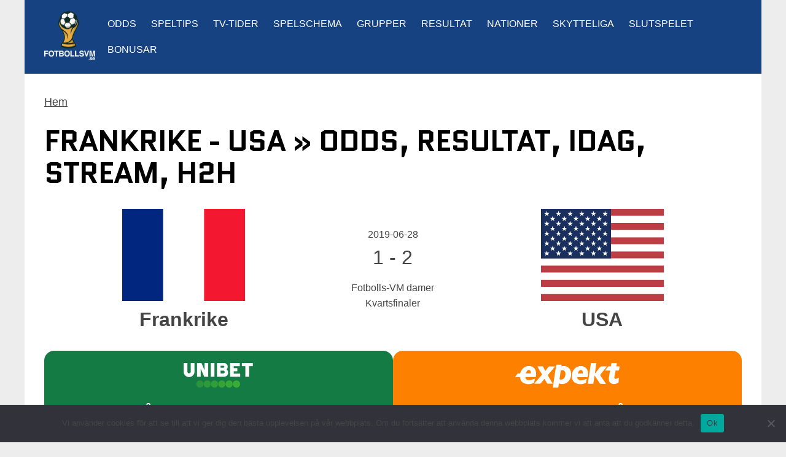

--- FILE ---
content_type: text/html; charset=UTF-8
request_url: https://www.fotbollsvm.se/odds/frankrike-usa-fotboll-damer/
body_size: 13792
content:
<!DOCTYPE html>
<html lang="sv-SE">
<head>
    <meta charset="UTF-8" />
    <meta name="viewport" content="width=device-width, initial-scale=1" />
    <link rel="profile" href="http://gmpg.org/xfn/11" />
    <link rel="pingback" href="https://www.fotbollsvm.se/xmlrpc.php" />
    <meta name='robots' content='index, follow, max-image-preview:large, max-snippet:-1, max-video-preview:-1' />

	<!-- This site is optimized with the Yoast SEO plugin v26.7 - https://yoast.com/wordpress/plugins/seo/ -->
	<title>Frankrike - USA » odds, resultat, idag, stream, 2026, h2h</title>
	<meta name="description" content="Allt om mötet mellan Frankrike - USA i Fotbolls-VM damer med resultat, statistik, tv &amp; streaming samt annan nyttig information om matchen." />
	<link rel="canonical" href="https://www.fotbollsvm.se/odds/frankrike-usa-fotboll-damer/" />
	<meta property="og:locale" content="sv_SE" />
	<meta property="og:type" content="website" />
	<meta property="og:site_name" content="FotbollsVM.se" />
	<meta name="twitter:card" content="summary_large_image" />
	<meta name="twitter:site" content="@VM_Fotboll" />
	<script type="application/ld+json" class="yoast-schema-graph">{"@context":"https://schema.org","@graph":[{"@type":"WebSite","@id":"https://www.fotbollsvm.se/#website","url":"https://www.fotbollsvm.se/","name":"FotbollsVM.se","description":"Allt om Fotbolls-VM, Nations League &amp; VM-kvalet","potentialAction":[{"@type":"SearchAction","target":{"@type":"EntryPoint","urlTemplate":"https://www.fotbollsvm.se/?s={search_term_string}"},"query-input":{"@type":"PropertyValueSpecification","valueRequired":"1","valueName":"search_term_string"}}],"inLanguage":"sv-SE"}]}</script>
	<!-- / Yoast SEO plugin. -->


<style id='wp-img-auto-sizes-contain-inline-css' type='text/css'>
img:is([sizes=auto i],[sizes^="auto," i]){contain-intrinsic-size:3000px 1500px}
/*# sourceURL=wp-img-auto-sizes-contain-inline-css */
</style>
<link rel='stylesheet' id='og-sport-css' href='https://www.fotbollsvm.se/wp-content/plugins/og-sport/public/css/og-sport-lineup.css?ver=2.0.0' type='text/css' media='all' />
<link rel='stylesheet' id='reboot-toplist-style-css' href='https://www.fotbollsvm.se/wp-content/plugins/reboot/review/css/widget.css?ver=6.9' type='text/css' media='all' />
<link rel='stylesheet' id='wp-block-library-css' href='https://www.fotbollsvm.se/wp-includes/css/dist/block-library/style.min.css?ver=6.9' type='text/css' media='all' />
<style id='classic-theme-styles-inline-css' type='text/css'>
/*! This file is auto-generated */
.wp-block-button__link{color:#fff;background-color:#32373c;border-radius:9999px;box-shadow:none;text-decoration:none;padding:calc(.667em + 2px) calc(1.333em + 2px);font-size:1.125em}.wp-block-file__button{background:#32373c;color:#fff;text-decoration:none}
/*# sourceURL=/wp-includes/css/classic-themes.min.css */
</style>
<link rel='stylesheet' id='cookie-notice-front-css' href='https://www.fotbollsvm.se/wp-content/plugins/cookie-notice/css/front.min.css?ver=2.5.11' type='text/css' media='all' />
<link rel='stylesheet' id='poll-maker-ays-css' href='https://www.fotbollsvm.se/wp-content/plugins/poll-maker/public/css/poll-maker-ays-public.css?ver=6.1.9' type='text/css' media='all' />
<link rel='stylesheet' id='ub-extension-style-css-css' href='https://www.fotbollsvm.se/wp-content/plugins/ultimate-blocks/src/extensions/style.css?ver=6.9' type='text/css' media='all' />
<link rel='stylesheet' id='match-page-css-css' href='https://www.fotbollsvm.se/wp-content/themes/sport-championship/css/match-page.css?ver=6.9' type='text/css' media='all' />
<link rel='stylesheet' id='team-page-css-css' href='https://www.fotbollsvm.se/wp-content/themes/sport-championship/css/team-page.css?ver=6.9' type='text/css' media='all' />
<link rel='stylesheet' id='og-sport-style-css' href='https://www.fotbollsvm.se/wp-content/themes/sport-championship/style.css?ver=1768581054' type='text/css' media='' />
<link rel='stylesheet' id='author-shortcode-css-css' href='https://www.fotbollsvm.se/wp-content/themes/og-theme/assets/css/author-cards.css?ver=6.9' type='text/css' media='all' />
<link rel='stylesheet' id='header-navigation-css-css' href='https://www.fotbollsvm.se/wp-content/themes/og-theme/assets/css/header-navigation.css?ver=6.9' type='text/css' media='all' />
<link rel='stylesheet' id='published-box-css-css' href='https://www.fotbollsvm.se/wp-content/themes/og-theme/assets/css/published-box.css?ver=6.9' type='text/css' media='all' />
<script type="text/javascript" src="https://www.fotbollsvm.se/wp-content/plugins/og-sport/includes/popup/popup.js?ver=6.9" id="popupjs-js"></script>
<script type="text/javascript" src="https://www.fotbollsvm.se/wp-content/plugins/reboot/review/js/widget.js?ver=6.9" id="widget-script-js"></script>
<script type="text/javascript" id="cookie-notice-front-js-before">
/* <![CDATA[ */
var cnArgs = {"ajaxUrl":"https:\/\/www.fotbollsvm.se\/wp-admin\/admin-ajax.php","nonce":"bf709b7b10","hideEffect":"fade","position":"bottom","onScroll":false,"onScrollOffset":100,"onClick":false,"cookieName":"cookie_notice_accepted","cookieTime":2592000,"cookieTimeRejected":2592000,"globalCookie":false,"redirection":false,"cache":true,"revokeCookies":false,"revokeCookiesOpt":"automatic"};

//# sourceURL=cookie-notice-front-js-before
/* ]]> */
</script>
<script type="text/javascript" src="https://www.fotbollsvm.se/wp-content/plugins/cookie-notice/js/front.min.js?ver=2.5.11" id="cookie-notice-front-js"></script>
<script type="text/javascript" src="https://www.fotbollsvm.se/wp-includes/js/jquery/jquery.min.js?ver=3.7.1" id="jquery-core-js"></script>
<script type="text/javascript" src="https://www.fotbollsvm.se/wp-includes/js/jquery/jquery-migrate.min.js?ver=3.4.1" id="jquery-migrate-js"></script>
<script type="text/javascript" src="https://www.fotbollsvm.se/wp-content/themes/og-theme/assets/js/header-navigation.js?ver=6.9" id="header-navigation-js-js"></script>
<link rel="https://api.w.org/" href="https://www.fotbollsvm.se/wp-json/" /><link rel="EditURI" type="application/rsd+xml" title="RSD" href="https://www.fotbollsvm.se/xmlrpc.php?rsd" />
<meta name="generator" content="WordPress 6.9" />
<link rel="icon" href="https://www.fotbollsvm.se/wp-content/uploads/2024/12/football-favicon-500x500-1.png" sizes="32x32" />
<!-- Google tag (gtag.js) -->
<script async src="https://www.googletagmanager.com/gtag/js?id=G-H7CERGHKZJ"></script>
<script>
  window.dataLayer = window.dataLayer || [];
  function gtag(){dataLayer.push(arguments);}
  gtag('js', new Date());

  gtag('config', 'G-H7CERGHKZJ');
</script>

<script src="https://analytics.ahrefs.com/analytics.js" data-key="V03DPCvTZBgp/FzuO1b0lQ" async></script><meta name="generator" content="WP Rocket 3.20.0.3" data-wpr-features="wpr_preload_links wpr_desktop" /></head>
<body class="blog wp-theme-og-theme wp-child-theme-sport-championship cookies-not-set">
    <header data-rocket-location-hash="a958a4e02512def1962799edcb763194">
        <a href="https://www.fotbollsvm.se" title="Hem"><img src="https://www.fotbollsvm.se/wp-content/uploads/2025/10/fotbollsvm-logga.png" width="424" height="411" alt="FotbollsVM.se" class="header-image" srcset="https://www.fotbollsvm.se/wp-content/uploads/2025/10/fotbollsvm-logga.png 424w, https://www.fotbollsvm.se/wp-content/uploads/2025/10/fotbollsvm-logga-300x291.png 300w" sizes="(max-width: 424px) 100vw, 424px" decoding="async" fetchpriority="high" /></a>    <button title="Open menu" class="site-navigation-toggle" aria-controls="primary-menu" aria-expanded="false"><svg xmlns="http://www.w3.org/2000/svg" height="24" width="21" viewBox="0 0 448 512"><!--!Font Awesome Free 6.7.2 by @fontawesome - https://fontawesome.com License - https://fontawesome.com/license/free Copyright 2025 Fonticons, Inc.--><path fill="#ffffff" d="M0 96C0 78.3 14.3 64 32 64l384 0c17.7 0 32 14.3 32 32s-14.3 32-32 32L32 128C14.3 128 0 113.7 0 96zM0 256c0-17.7 14.3-32 32-32l384 0c17.7 0 32 14.3 32 32s-14.3 32-32 32L32 288c-17.7 0-32-14.3-32-32zM448 416c0 17.7-14.3 32-32 32L32 448c-17.7 0-32-14.3-32-32s14.3-32 32-32l384 0c17.7 0 32 14.3 32 32z"/></svg></button>
    <nav class="site-navigation" role="navigation">
        <ul id="primary-menu" class="menu"><li id="menu-item-165" class="menu-item menu-item-type-post_type menu-item-object-page menu-item-165"><a href="https://www.fotbollsvm.se/odds/" title="Oddsen och oddsjämförelse på matcherna i fotbolls-VM">Odds</a></li>
<li id="menu-item-5256" class="menu-item menu-item-type-custom menu-item-object-custom menu-item-5256"><a href="https://www.fotbollsvm.se/speltips/" title="Speltips och heta spel på VM 2022">Speltips</a></li>
<li id="menu-item-145" class="menu-item menu-item-type-post_type menu-item-object-page menu-item-145"><a href="https://www.fotbollsvm.se/tv-tider/" title="TV-tider och tablå för VM 2022">TV-tider</a></li>
<li id="menu-item-5075" class="menu-item menu-item-type-post_type menu-item-object-page menu-item-5075"><a href="https://www.fotbollsvm.se/spelschema/" title="Spelschema, datum och program för fotbolls-VM 2022">Spelschema</a></li>
<li id="menu-item-5074" class="menu-item menu-item-type-post_type menu-item-object-page menu-item-has-children menu-item-5074"><a href="https://www.fotbollsvm.se/grupper/" title="Tabeller &#038; grupper för Fotbolls-VM 2022">Grupper</a>
<ul class="sub-menu">
	<li id="menu-item-5229" class="menu-item menu-item-type-post_type menu-item-object-page menu-item-5229"><a href="https://www.fotbollsvm.se/grupper/grupp-a/" title="Grupp A i fotbolls-VM 2022">Grupp A</a></li>
	<li id="menu-item-5230" class="menu-item menu-item-type-post_type menu-item-object-page menu-item-5230"><a href="https://www.fotbollsvm.se/grupper/grupp-b/" title="Grupp B i fotbolls-VM 2022">Grupp B</a></li>
	<li id="menu-item-5228" class="menu-item menu-item-type-post_type menu-item-object-page menu-item-5228"><a href="https://www.fotbollsvm.se/grupper/grupp-c/" title="Grupp C i fotbolls-VM 2022">Grupp C</a></li>
	<li id="menu-item-5227" class="menu-item menu-item-type-post_type menu-item-object-page menu-item-5227"><a href="https://www.fotbollsvm.se/grupper/grupp-d/" title="Grupp D i fotbolls-VM 2022">Grupp D</a></li>
	<li id="menu-item-5226" class="menu-item menu-item-type-post_type menu-item-object-page menu-item-5226"><a href="https://www.fotbollsvm.se/grupper/grupp-e/" title="Grupp E i fotbolls-VM 2022">Grupp E</a></li>
	<li id="menu-item-5225" class="menu-item menu-item-type-post_type menu-item-object-page menu-item-5225"><a href="https://www.fotbollsvm.se/grupper/grupp-f/" title="Grupp F i fotbolls-VM 2022">Grupp F</a></li>
	<li id="menu-item-5224" class="menu-item menu-item-type-post_type menu-item-object-page menu-item-5224"><a href="https://www.fotbollsvm.se/grupper/grupp-g/" title="Grupp G i fotbolls-VM 2022">Grupp G</a></li>
	<li id="menu-item-5223" class="menu-item menu-item-type-post_type menu-item-object-page menu-item-5223"><a href="https://www.fotbollsvm.se/grupper/grupp-h/" title="Grupp H i fotbolls-VM 2022">Grupp H</a></li>
</ul>
</li>
<li id="menu-item-159" class="menu-item menu-item-type-post_type menu-item-object-page menu-item-159"><a href="https://www.fotbollsvm.se/resultat/" title="Resultat på fotbolls-VM 2022">Resultat</a></li>
<li id="menu-item-5087" class="menu-item menu-item-type-post_type menu-item-object-page menu-item-5087"><a href="https://www.fotbollsvm.se/nationer/" title="Nationer och lagen i Fotbolls-VM 2022">Nationer</a></li>
<li id="menu-item-5174" class="menu-item menu-item-type-post_type menu-item-object-page menu-item-5174"><a href="https://www.fotbollsvm.se/skytteliga/" title="Skytteliga i fotbolls-VM 2022">Skytteliga</a></li>
<li id="menu-item-5166" class="menu-item menu-item-type-post_type menu-item-object-page menu-item-5166"><a href="https://www.fotbollsvm.se/slutspelet/" title="Slutspelet och slutspelsträd VM 2022">Slutspelet</a></li>
<li id="menu-item-5248" class="menu-item menu-item-type-post_type menu-item-object-page menu-item-5248"><a href="https://www.fotbollsvm.se/odds-bonusar/" title="Bästa odds bonusen på fotbolls-VM 2022">Bonusar</a></li>
</ul>    </nav>
    </header>

	    <main data-rocket-location-hash="fc6285fa45a6b43506ebe946a829890f" class="content">
	<p id='breadcrumbs'><span><a href='https://www.fotbollsvm.se/'>Hem</a></span></p><div data-rocket-location-hash="d10b7c252ce283d529b7efd707f7b5c3" id="primary" class="site-content match-content">
	<div data-rocket-location-hash="14488279376917c3a4e8bdcd800e932a" id="content" class="content" role="main">

		
		<div class="content-header">
			<h1 class="content-header-text odds">Frankrike - USA » odds, resultat, idag, stream, h2h</h1>
		</div>

		
        			<div class="matchup">
				<div class="team team1">
					<a href='https://www.fotbollsvm.se/nationer/frankrike-damer/' title='Frankrike'><div class='team-logo'>
        <img class='flag' src='/images/countries/france.svg' alt='Frankrike' title='Mer om Frankrike' /></div><span class='team-name'>Frankrike</span></a>				</div>

                
				<div class="game_info result">

                
					<div class="gamedate">2019-06-28</div>

					
                    
					 	<div class="time result">1 - 2</div>

                         
                    <div class="serie"><span class='matchup-event-name'>Fotbolls-VM damer</span><br><span class='matchup-serie-name'>Kvartsfinaler</span><br></div>


						  							</ul>
				</div>
				<div class="team team2">
					<a href='https://www.fotbollsvm.se/nationer/usa-damer/' title='USA'><div class='team-logo'>
        <img class='flag' src='/images/countries/usa.svg' alt='USA' title='Mer om USA' /></div><span class='team-name'>USA</span></a>
				</div>
			</div>

							<div id="match-page-banner-widget-area" class="widget-area">
					<div class="widget widget_block"><div class="offers-wrapper">

				<div class="offer-item offer-item-unibet">

					<div class="offer-item-image">
							<img decoding="async" src="https://www.fotbollsvm.se/wp-content/uploads/2022/10/u-157b45-2.png" alt="Gå till Unibet" class="img-responsive review-logo">
					</div>

					<div class="offer-item-text">
						Få 100 kr att spela för!</span>
					 </div>

					<div class="offer-item-button">
							<a href="https://www.fotbollsvm.se/content/unibet/" rel="nofollow" target="_blank" title="Gå till Unibet" class="actionbutton">Till Unibet</a>
					</div>

					<div class="offer-item-tc">
							Regler och villkor gäller, 18+, spela ansvarsfullt www.stodlinjen.se, gäller endast nya kunder hos Unibet.
					 </div>

				</div><div class="offer-item offer-item-expekt">

					<div class="offer-item-image">
							<img decoding="async" src="https://www.fotbollsvm.se/wp-content/uploads/2022/11/expekt-fe8000.png" alt="Gå till Unibet" class="img-responsive review-logo">
					</div>

					<div class="offer-item-text">
							Spela riskfritt för 1500 kr <span>på fotbolls-VM!</span>
					 </div>

					<div class="offer-item-button">
							<a href="https://www.fotbollsvm.se/content/expekt/" rel="nofollow" target="_blank" title="Gå till Expekt" class="actionbutton">Till Expekt</a>
					</div>

					<div class="offer-item-tc">
							Regler och villkor gäller, 18+, spela ansvarsfullt www.stodlinjen.se, gäller endast nya kunder hos Expekt.
					 </div>

				</div>

			</div></div>				</div>
			
			<section class='table-of-contents two-columns'><header>Sidans innehåll:</header><nav aria-label='Sidans innehåll'><ul><li><a href="#section-1">Senaste resultat Frankrike</a></li><li><a href="#section-2">Senaste resultat USA</a></li><li><a href="#section-3">Tabell</a></li><li><a href="#section-4">Relaterade nyheter</a></li></ul></nav></section>
</section>

<section class="event-schedule">    <header  id="section-1">Senaste resultat Frankrike</header><div class="event-schedule-row-games"><a class='game-card result-game-card' title='Sverige vs Frankrike' href='https://www.fotbollsvm.se/odds/sverige-frankrike-fotboll-damer/'>
    <div class='game-card-top'>
        <div class='game-card-date'>2/12 19:00 - Slutspel - Match om 3:e plats</div>
        <div class='game-card-result-extra-info'></div>
    </div>

    <!--<p>Event description: </p>
    <p>Serie: UEFA Nations League damer 2025 - Slutspel</p>-->

    <div class='game-card-info'>
        <div class='game-card-teams'>
            <div class='game-card-team-row'>
                <div class='game-card-team-info'>
                    <div class='game-card-team-image'><img src='https://www.fotbollsvm.se/images/countries/sweden.svg' alt="Sverige" /></div>
                    <div class='game-card-team-name'>Sverige</div>
                </div>
                <div class='game-card-team-result'>2</div>
            </div>

            <div class='game-card-team-row'>
                <div class='game-card-team-info'>
                    <div class='game-card-team-image'><img src='https://www.fotbollsvm.se/images/countries/france.svg' alt="Frankrike" /></div>
                    <div class='game-card-team-name'>Frankrike</div>
                </div>
                <div class='game-card-team-result'>2</div>
            </div>
        </div>
    </div>
    <div class='game-card-event'>UEFA Nations League damer</div>
</a><a class='game-card result-game-card' title='Frankrike vs Sverige' href='https://www.fotbollsvm.se/odds/frankrike-sverige-fotboll-damer/'>
    <div class='game-card-top'>
        <div class='game-card-date'>28/11 21:10 - Slutspel - Match om 3:e plats</div>
        <div class='game-card-result-extra-info'></div>
    </div>

    <!--<p>Event description: </p>
    <p>Serie: UEFA Nations League damer 2025 - Slutspel</p>-->

    <div class='game-card-info'>
        <div class='game-card-teams'>
            <div class='game-card-team-row'>
                <div class='game-card-team-info'>
                    <div class='game-card-team-image'><img src='https://www.fotbollsvm.se/images/countries/france.svg' alt="Frankrike" /></div>
                    <div class='game-card-team-name'>Frankrike</div>
                </div>
                <div class='game-card-team-result'>2</div>
            </div>

            <div class='game-card-team-row'>
                <div class='game-card-team-info'>
                    <div class='game-card-team-image'><img src='https://www.fotbollsvm.se/images/countries/sweden.svg' alt="Sverige" /></div>
                    <div class='game-card-team-name'>Sverige</div>
                </div>
                <div class='game-card-team-result'>1</div>
            </div>
        </div>
    </div>
    <div class='game-card-event'>UEFA Nations League damer</div>
</a><a class='game-card result-game-card' title='Frankrike vs Tyskland' href='https://www.fotbollsvm.se/odds/frankrike-tyskland-fotboll-damer/'>
    <div class='game-card-top'>
        <div class='game-card-date'>28/10 21:10 - Slutspel - Semifinal</div>
        <div class='game-card-result-extra-info'></div>
    </div>

    <!--<p>Event description: </p>
    <p>Serie: UEFA Nations League damer 2025 - Slutspel</p>-->

    <div class='game-card-info'>
        <div class='game-card-teams'>
            <div class='game-card-team-row'>
                <div class='game-card-team-info'>
                    <div class='game-card-team-image'><img src='https://www.fotbollsvm.se/images/countries/france.svg' alt="Frankrike" /></div>
                    <div class='game-card-team-name'>Frankrike</div>
                </div>
                <div class='game-card-team-result'>2</div>
            </div>

            <div class='game-card-team-row'>
                <div class='game-card-team-info'>
                    <div class='game-card-team-image'><img src='https://www.fotbollsvm.se/images/countries/germany.svg' alt="Tyskland" /></div>
                    <div class='game-card-team-name'>Tyskland</div>
                </div>
                <div class='game-card-team-result'>2</div>
            </div>
        </div>
    </div>
    <div class='game-card-event'>UEFA Nations League damer</div>
</a><a class='game-card result-game-card' title='Tyskland vs Frankrike' href='https://www.fotbollsvm.se/odds/tyskland-frankrike-fotboll-damer/'>
    <div class='game-card-top'>
        <div class='game-card-date'>24/10 17:45 - Slutspel - Semifinal</div>
        <div class='game-card-result-extra-info'></div>
    </div>

    <!--<p>Event description: </p>
    <p>Serie: UEFA Nations League damer 2025 - Slutspel</p>-->

    <div class='game-card-info'>
        <div class='game-card-teams'>
            <div class='game-card-team-row'>
                <div class='game-card-team-info'>
                    <div class='game-card-team-image'><img src='https://www.fotbollsvm.se/images/countries/germany.svg' alt="Tyskland" /></div>
                    <div class='game-card-team-name'>Tyskland</div>
                </div>
                <div class='game-card-team-result'>1</div>
            </div>

            <div class='game-card-team-row'>
                <div class='game-card-team-info'>
                    <div class='game-card-team-image'><img src='https://www.fotbollsvm.se/images/countries/france.svg' alt="Frankrike" /></div>
                    <div class='game-card-team-name'>Frankrike</div>
                </div>
                <div class='game-card-team-result'>0</div>
            </div>
        </div>
    </div>
    <div class='game-card-event'>UEFA Nations League damer</div>
</a><a class='game-card result-game-card' title='Island vs Frankrike' href='https://www.fotbollsvm.se/odds/island-frankrike-fotboll-damer/'>
    <div class='game-card-top'>
        <div class='game-card-date'>3/6 20:00 - Grupp A2 - Grupp A2</div>
        <div class='game-card-result-extra-info'></div>
    </div>

    <!--<p>Event description: </p>
    <p>Serie: UEFA Nations League damer 2025 - Grupp A2</p>-->

    <div class='game-card-info'>
        <div class='game-card-teams'>
            <div class='game-card-team-row'>
                <div class='game-card-team-info'>
                    <div class='game-card-team-image'><img src='https://www.fotbollsvm.se/images/countries/iceland.svg' alt="Island" /></div>
                    <div class='game-card-team-name'>Island</div>
                </div>
                <div class='game-card-team-result'>0</div>
            </div>

            <div class='game-card-team-row'>
                <div class='game-card-team-info'>
                    <div class='game-card-team-image'><img src='https://www.fotbollsvm.se/images/countries/france.svg' alt="Frankrike" /></div>
                    <div class='game-card-team-name'>Frankrike</div>
                </div>
                <div class='game-card-team-result'>2</div>
            </div>
        </div>
    </div>
    <div class='game-card-event'>UEFA Nations League damer</div>
</a></div>        </section><section class="event-schedule">    <header  id="section-2">Senaste resultat USA</header><div class="event-schedule-row-games"><a class='game-card result-game-card' title='Sverige vs USA' href='https://www.fotbollsvm.se/odds/sverige-usa-fotboll-damer/'>
    <div class='game-card-top'>
        <div class='game-card-date'>6/8 11:00 - Åttondelsfinaler</div>
        <div class='game-card-result-extra-info'>str</div>
    </div>

    <!--<p>Event description: </p>
    <p>Serie: Fotbolls-VM damer 2023 - Åttondelsfinaler</p>-->

    <div class='game-card-info'>
        <div class='game-card-teams'>
            <div class='game-card-team-row'>
                <div class='game-card-team-info'>
                    <div class='game-card-team-image'><img src='https://www.fotbollsvm.se/images/countries/sweden.svg' alt="Sverige" /></div>
                    <div class='game-card-team-name'>Sverige</div>
                </div>
                <div class='game-card-team-result'>5</div>
            </div>

            <div class='game-card-team-row'>
                <div class='game-card-team-info'>
                    <div class='game-card-team-image'><img src='https://www.fotbollsvm.se/images/countries/usa.svg' alt="USA" /></div>
                    <div class='game-card-team-name'>USA</div>
                </div>
                <div class='game-card-team-result'>4</div>
            </div>
        </div>
    </div>
    <div class='game-card-event'>Fotbolls-VM damer</div>
</a><a class='game-card result-game-card' title='Portugal vs USA' href='https://www.fotbollsvm.se/odds/portugal-usa-fotboll-damer/'>
    <div class='game-card-top'>
        <div class='game-card-date'>1/8 09:00 - Grupp E</div>
        <div class='game-card-result-extra-info'></div>
    </div>

    <!--<p>Event description: </p>
    <p>Serie: Fotbolls-VM damer 2023 - Grupp E</p>-->

    <div class='game-card-info'>
        <div class='game-card-teams'>
            <div class='game-card-team-row'>
                <div class='game-card-team-info'>
                    <div class='game-card-team-image'><img src='https://www.fotbollsvm.se/images/countries/portugal.svg' alt="Portugal" /></div>
                    <div class='game-card-team-name'>Portugal</div>
                </div>
                <div class='game-card-team-result'>0</div>
            </div>

            <div class='game-card-team-row'>
                <div class='game-card-team-info'>
                    <div class='game-card-team-image'><img src='https://www.fotbollsvm.se/images/countries/usa.svg' alt="USA" /></div>
                    <div class='game-card-team-name'>USA</div>
                </div>
                <div class='game-card-team-result'>0</div>
            </div>
        </div>
    </div>
    <div class='game-card-event'>Fotbolls-VM damer</div>
</a><a class='game-card result-game-card' title='USA vs Nederländerna' href='https://www.fotbollsvm.se/odds/usa-nederlanderna-fotboll-damer/'>
    <div class='game-card-top'>
        <div class='game-card-date'>27/7 03:00 - Grupp E</div>
        <div class='game-card-result-extra-info'></div>
    </div>

    <!--<p>Event description: </p>
    <p>Serie: Fotbolls-VM damer 2023 - Grupp E</p>-->

    <div class='game-card-info'>
        <div class='game-card-teams'>
            <div class='game-card-team-row'>
                <div class='game-card-team-info'>
                    <div class='game-card-team-image'><img src='https://www.fotbollsvm.se/images/countries/usa.svg' alt="USA" /></div>
                    <div class='game-card-team-name'>USA</div>
                </div>
                <div class='game-card-team-result'>1</div>
            </div>

            <div class='game-card-team-row'>
                <div class='game-card-team-info'>
                    <div class='game-card-team-image'><img src='https://www.fotbollsvm.se/images/countries/netherlands.svg' alt="Nederländerna" /></div>
                    <div class='game-card-team-name'>Nederländerna</div>
                </div>
                <div class='game-card-team-result'>1</div>
            </div>
        </div>
    </div>
    <div class='game-card-event'>Fotbolls-VM damer</div>
</a><a class='game-card result-game-card' title='USA vs Vietnam' href='https://www.fotbollsvm.se/odds/usa-vietnam-fotboll-damer/'>
    <div class='game-card-top'>
        <div class='game-card-date'>22/7 03:00 - Grupp E</div>
        <div class='game-card-result-extra-info'></div>
    </div>

    <!--<p>Event description: </p>
    <p>Serie: Fotbolls-VM damer 2023 - Grupp E</p>-->

    <div class='game-card-info'>
        <div class='game-card-teams'>
            <div class='game-card-team-row'>
                <div class='game-card-team-info'>
                    <div class='game-card-team-image'><img src='https://www.fotbollsvm.se/images/countries/usa.svg' alt="USA" /></div>
                    <div class='game-card-team-name'>USA</div>
                </div>
                <div class='game-card-team-result'>3</div>
            </div>

            <div class='game-card-team-row'>
                <div class='game-card-team-info'>
                    <div class='game-card-team-image'><img src='https://www.fotbollsvm.se/images/countries/vietnam.svg' alt="Vietnam" /></div>
                    <div class='game-card-team-name'>Vietnam</div>
                </div>
                <div class='game-card-team-result'>0</div>
            </div>
        </div>
    </div>
    <div class='game-card-event'>Fotbolls-VM damer</div>
</a></div>        </section><section><header  id="section-3">Tabell</header>
			<div  data-event="BRLStg==" id="statistics-table" class="standings-wrapper">
								
		<div data-serie="BxfTtg==" class=" untoggled fotbolls-vm-damer-2019 grupp-f">

        <div class="large-16 medium-16 columns block header serie-header"  id="btnTab-696cd64d29468">

			<div class="content-subhead">Fotbolls-VM damer 2019 - Grupp F</div>
					
				</div>
				<div class="large-16 medium-16 columns table-row" >
					<table id="score-696cd64d2949f" class="score group-table vm-table">
						<thead>
						
						<tr class="serie-header header">
							<th class="table-col-place">#</th>
							<th class="team-name">Lag</th>
							<th class="table-col-latest">Senaste</th>
							<th class="table-col-matches">Ma</th>
							<th class="table-col-won">V</th>
							                                    <th class="table-col-drawn">O</th>
														<th class="table-col-lost">F</th>
														<th class="table-col-goal-diff"> +/-</th>
															<th class="table-col-goal-points">P</th>
													</tr>
						</thead>
						<tbody>
										<tr class="pos-1  row-0  ">

													<td  class="table-col-place">1.</td>

							<td class="team-name"><div class="standings-team-image"><img src="/images/countries/usa.svg" alt="USA logo" title="USA" /></div><a href='https://www.fotbollsvm.se/nationer/usa-damer/'  title='USA'>USA</a>							</td>

							
							<td class="total-detail table-col-latest"><i title="20/6: Sverige-USA" class="box v"></i><i title="16/6: USA-Chile" class="box v"></i><i title="11/6: USA-Thailand" class="box v"></i>							</td>

							
														<td class="total-detail table-col-matches">3</td>
							<td class="total-detail table-col-won">3</td>
															<td class="total-detail table-col-drawn">0</td>
														<td class="total-detail table-col-lost">0</td>
														<td class="total-detail table-col-goal-diff">18</td>
															<td class="total-detail table-col-goal-points">9</td>
													</tr>
											<tr class="pos-2  row-1  ">

													<td  class="table-col-place">2.</td>

							<td class="team-name"><div class="standings-team-image"><img src="/images/countries/sweden.svg" alt="Sverige logo" title="Sverige" /></div><a href='https://www.fotbollsvm.se/nationer/sverige-damer/'  title='Sverige'>Sverige</a>							</td>

							
							<td class="total-detail table-col-latest"><i title="20/6: Sverige-USA" class="box f"></i><i title="16/6: Sverige-Thailand" class="box v"></i><i title="11/6: Chile-Sverige" class="box v"></i>							</td>

							
														<td class="total-detail table-col-matches">3</td>
							<td class="total-detail table-col-won">2</td>
															<td class="total-detail table-col-drawn">0</td>
														<td class="total-detail table-col-lost">1</td>
														<td class="total-detail table-col-goal-diff">4</td>
															<td class="total-detail table-col-goal-points">6</td>
													</tr>
											<tr class="pos-3  row-2  ">

													<td  class="table-col-place">3.</td>

							<td class="team-name"><div class="standings-team-image"><img src="/images/countries/chile.svg" alt="Chile logo" title="Chile" /></div><a href='https://www.fotbollsvm.se/nationer/chile-damer/'  title='Chile'>Chile</a>							</td>

							
							<td class="total-detail table-col-latest"><i title="20/6: Thailand-Chile" class="box v"></i><i title="16/6: USA-Chile" class="box f"></i><i title="11/6: Chile-Sverige" class="box f"></i>							</td>

							
														<td class="total-detail table-col-matches">3</td>
							<td class="total-detail table-col-won">1</td>
															<td class="total-detail table-col-drawn">0</td>
														<td class="total-detail table-col-lost">2</td>
														<td class="total-detail table-col-goal-diff">-3</td>
															<td class="total-detail table-col-goal-points">3</td>
													</tr>
											<tr class="pos-4  row-3  ">

													<td  class="table-col-place">4.</td>

							<td class="team-name"><div class="standings-team-image"><img src="/images/countries/thailand.svg" alt="Thailand logo" title="Thailand" /></div><a href='https://www.fotbollsvm.se/nationer/thailand-damer/'  title='Thailand'>Thailand</a>							</td>

							
							<td class="total-detail table-col-latest"><i title="20/6: Thailand-Chile" class="box f"></i><i title="16/6: Sverige-Thailand" class="box f"></i><i title="11/6: USA-Thailand" class="box f"></i>							</td>

							
														<td class="total-detail table-col-matches">3</td>
							<td class="total-detail table-col-won">0</td>
															<td class="total-detail table-col-drawn">0</td>
														<td class="total-detail table-col-lost">3</td>
														<td class="total-detail table-col-goal-diff">-19</td>
															<td class="total-detail table-col-goal-points">0</td>
													</tr>
					                    	</tbody>
					</table>
                				</div>
            </div>
		<div data-serie="BxfTsQ==" class=" untoggled fotbolls-vm-damer-2019 grupp-e">

        <div class="large-16 medium-16 columns block header serie-header"  id="btnTab-696cd64d2fccc">

			<div class="content-subhead">Fotbolls-VM damer 2019 - Grupp E</div>
					
				</div>
				<div class="large-16 medium-16 columns table-row" >
					<table id="score-696cd64d2fd17" class="score group-table vm-table">
						<thead>
						
						<tr class="serie-header header">
							<th class="table-col-place">#</th>
							<th class="team-name">Lag</th>
							<th class="table-col-latest">Senaste</th>
							<th class="table-col-matches">Ma</th>
							<th class="table-col-won">V</th>
							                                    <th class="table-col-drawn">O</th>
														<th class="table-col-lost">F</th>
														<th class="table-col-goal-diff"> +/-</th>
															<th class="table-col-goal-points">P</th>
													</tr>
						</thead>
						<tbody>
										<tr class="pos-1  row-0  ">

													<td  class="table-col-place">1.</td>

							<td class="team-name"><div class="standings-team-image"><img src="/images/countries/netherlands.svg" alt="Nederländerna logo" title="Nederländerna" /></div><a href='https://www.fotbollsvm.se/nationer/holland-damer/'  title='Nederländerna'>Nederländerna</a>							</td>

							
							<td class="total-detail table-col-latest"><i title="20/6: Nederländerna-Kanada" class="box v"></i><i title="15/6: Nederländerna-Kamerun" class="box v"></i><i title="11/6: Nya Zeeland-Nederländerna" class="box v"></i>							</td>

							
														<td class="total-detail table-col-matches">3</td>
							<td class="total-detail table-col-won">3</td>
															<td class="total-detail table-col-drawn">0</td>
														<td class="total-detail table-col-lost">0</td>
														<td class="total-detail table-col-goal-diff">4</td>
															<td class="total-detail table-col-goal-points">9</td>
													</tr>
											<tr class="pos-2  row-1  ">

													<td  class="table-col-place">2.</td>

							<td class="team-name"><div class="standings-team-image"><img src="/images/countries/canada.svg" alt="Kanada logo" title="Kanada" /></div><a href='https://www.fotbollsvm.se/nationer/kanada-damer/'  title='Kanada'>Kanada</a>							</td>

							
							<td class="total-detail table-col-latest"><i title="20/6: Nederländerna-Kanada" class="box f"></i><i title="15/6: Kanada-Nya Zeeland" class="box v"></i><i title="10/6: Kanada-Kamerun" class="box v"></i>							</td>

							
														<td class="total-detail table-col-matches">3</td>
							<td class="total-detail table-col-won">2</td>
															<td class="total-detail table-col-drawn">0</td>
														<td class="total-detail table-col-lost">1</td>
														<td class="total-detail table-col-goal-diff">2</td>
															<td class="total-detail table-col-goal-points">6</td>
													</tr>
											<tr class="pos-3  row-2  ">

													<td  class="table-col-place">3.</td>

							<td class="team-name"><div class="standings-team-image"><img src="/images/countries/cameroon.svg" alt="Kamerun logo" title="Kamerun" /></div><a href='https://www.fotbollsvm.se/nationer/kamerun-damer/'  title='Kamerun'>Kamerun</a>							</td>

							
							<td class="total-detail table-col-latest"><i title="20/6: Kamerun-Nya Zeeland" class="box v"></i><i title="15/6: Nederländerna-Kamerun" class="box f"></i><i title="10/6: Kanada-Kamerun" class="box f"></i>							</td>

							
														<td class="total-detail table-col-matches">3</td>
							<td class="total-detail table-col-won">1</td>
															<td class="total-detail table-col-drawn">0</td>
														<td class="total-detail table-col-lost">2</td>
														<td class="total-detail table-col-goal-diff">-2</td>
															<td class="total-detail table-col-goal-points">3</td>
													</tr>
											<tr class="pos-4  row-3  ">

													<td  class="table-col-place">4.</td>

							<td class="team-name"><div class="standings-team-image"><img src="/images/countries/new-zealand.svg" alt="Nya Zeeland logo" title="Nya Zeeland" /></div><a href='https://www.fotbollsvm.se/nationer/nya-zeeland-damer/'  title='Nya Zeeland'>Nya Zeeland</a>							</td>

							
							<td class="total-detail table-col-latest"><i title="20/6: Kamerun-Nya Zeeland" class="box f"></i><i title="15/6: Kanada-Nya Zeeland" class="box f"></i><i title="11/6: Nya Zeeland-Nederländerna" class="box f"></i>							</td>

							
														<td class="total-detail table-col-matches">3</td>
							<td class="total-detail table-col-won">0</td>
															<td class="total-detail table-col-drawn">0</td>
														<td class="total-detail table-col-lost">3</td>
														<td class="total-detail table-col-goal-diff">-4</td>
															<td class="total-detail table-col-goal-points">0</td>
													</tr>
					                    	</tbody>
					</table>
                				</div>
            </div>
		<div data-serie="BxfTsw==" class=" untoggled fotbolls-vm-damer-2019 grupp-c">

        <div class="large-16 medium-16 columns block header serie-header"  id="btnTab-696cd64d32220">

			<div class="content-subhead">Fotbolls-VM damer 2019 - Grupp C</div>
					
				</div>
				<div class="large-16 medium-16 columns table-row" >
					<table id="score-696cd64d3223e" class="score group-table vm-table">
						<thead>
						
						<tr class="serie-header header">
							<th class="table-col-place">#</th>
							<th class="team-name">Lag</th>
							<th class="table-col-latest">Senaste</th>
							<th class="table-col-matches">Ma</th>
							<th class="table-col-won">V</th>
							                                    <th class="table-col-drawn">O</th>
														<th class="table-col-lost">F</th>
														<th class="table-col-goal-diff"> +/-</th>
															<th class="table-col-goal-points">P</th>
													</tr>
						</thead>
						<tbody>
										<tr class="pos-1  row-0  ">

													<td  class="table-col-place">1.</td>

							<td class="team-name"><div class="standings-team-image"><img src="/images/countries/brazil.svg" alt="Brasilien logo" title="Brasilien" /></div><a href='https://www.fotbollsvm.se/nationer/brasilien-damer/'  title='Brasilien'>Brasilien</a>							</td>

							
							<td class="total-detail table-col-latest"><i title="18/6: Italien-Brasilien" class="box v"></i><i title="13/6: Australien-Brasilien" class="box f"></i><i title="9/6: Brasilien-Jamaica" class="box v"></i>							</td>

							
														<td class="total-detail table-col-matches">3</td>
							<td class="total-detail table-col-won">2</td>
															<td class="total-detail table-col-drawn">0</td>
														<td class="total-detail table-col-lost">1</td>
														<td class="total-detail table-col-goal-diff">3</td>
															<td class="total-detail table-col-goal-points">6</td>
													</tr>
											<tr class="pos-2  row-1  ">

													<td  class="table-col-place">2.</td>

							<td class="team-name"><div class="standings-team-image"><img src="/images/countries/italy.svg" alt="Italien logo" title="Italien" /></div><a href='https://www.fotbollsvm.se/nationer/italien-damer/'  title='Italien'>Italien</a>							</td>

							
							<td class="total-detail table-col-latest"><i title="18/6: Italien-Brasilien" class="box f"></i><i title="14/6: Jamaica-Italien" class="box v"></i><i title="9/6: Australien-Italien" class="box v"></i>							</td>

							
														<td class="total-detail table-col-matches">3</td>
							<td class="total-detail table-col-won">2</td>
															<td class="total-detail table-col-drawn">0</td>
														<td class="total-detail table-col-lost">1</td>
														<td class="total-detail table-col-goal-diff">5</td>
															<td class="total-detail table-col-goal-points">6</td>
													</tr>
											<tr class="pos-3  row-2  ">

													<td  class="table-col-place">3.</td>

							<td class="team-name"><div class="standings-team-image"><img src="/images/countries/australia.svg" alt="Australien logo" title="Australien" /></div><a href='https://www.fotbollsvm.se/nationer/australien-damer/'  title='Australien'>Australien</a>							</td>

							
							<td class="total-detail table-col-latest"><i title="18/6: Jamaica-Australien" class="box v"></i><i title="13/6: Australien-Brasilien" class="box v"></i><i title="9/6: Australien-Italien" class="box f"></i>							</td>

							
														<td class="total-detail table-col-matches">3</td>
							<td class="total-detail table-col-won">2</td>
															<td class="total-detail table-col-drawn">0</td>
														<td class="total-detail table-col-lost">1</td>
														<td class="total-detail table-col-goal-diff">3</td>
															<td class="total-detail table-col-goal-points">6</td>
													</tr>
											<tr class="pos-4  row-3  ">

													<td  class="table-col-place">4.</td>

							<td class="team-name"><div class="standings-team-image"><img src="/images/countries/jamaica.svg" alt="Jamaica logo" title="Jamaica" /></div><a href='https://www.fotbollsvm.se/nationer/jamaica-damer/'  title='Jamaica'>Jamaica</a>							</td>

							
							<td class="total-detail table-col-latest"><i title="18/6: Jamaica-Australien" class="box f"></i><i title="14/6: Jamaica-Italien" class="box f"></i><i title="9/6: Brasilien-Jamaica" class="box f"></i>							</td>

							
														<td class="total-detail table-col-matches">3</td>
							<td class="total-detail table-col-won">0</td>
															<td class="total-detail table-col-drawn">0</td>
														<td class="total-detail table-col-lost">3</td>
														<td class="total-detail table-col-goal-diff">-11</td>
															<td class="total-detail table-col-goal-points">0</td>
													</tr>
					                    	</tbody>
					</table>
                				</div>
            </div>
		<div data-serie="BxfTsA==" class=" untoggled fotbolls-vm-damer-2019 grupp-d">

        <div class="large-16 medium-16 columns block header serie-header"  id="btnTab-696cd64d35027">

			<div class="content-subhead">Fotbolls-VM damer 2019 - Grupp D</div>
					
				</div>
				<div class="large-16 medium-16 columns table-row" >
					<table id="score-696cd64d35047" class="score group-table vm-table">
						<thead>
						
						<tr class="serie-header header">
							<th class="table-col-place">#</th>
							<th class="team-name">Lag</th>
							<th class="table-col-latest">Senaste</th>
							<th class="table-col-matches">Ma</th>
							<th class="table-col-won">V</th>
							                                    <th class="table-col-drawn">O</th>
														<th class="table-col-lost">F</th>
														<th class="table-col-goal-diff"> +/-</th>
															<th class="table-col-goal-points">P</th>
													</tr>
						</thead>
						<tbody>
										<tr class="pos-1  row-0  ">

													<td  class="table-col-place">1.</td>

							<td class="team-name"><div class="standings-team-image"><img src="/images/countries/england.svg" alt="England logo" title="England" /></div><a href='https://www.fotbollsvm.se/nationer/england-damer/'  title='England'>England</a>							</td>

							
							<td class="total-detail table-col-latest"><i title="19/6: Japan-England" class="box v"></i><i title="14/6: England-Argentina" class="box v"></i><i title="9/6: England-Skottland" class="box v"></i>							</td>

							
														<td class="total-detail table-col-matches">3</td>
							<td class="total-detail table-col-won">3</td>
															<td class="total-detail table-col-drawn">0</td>
														<td class="total-detail table-col-lost">0</td>
														<td class="total-detail table-col-goal-diff">4</td>
															<td class="total-detail table-col-goal-points">9</td>
													</tr>
											<tr class="pos-2  row-1  ">

													<td  class="table-col-place">2.</td>

							<td class="team-name"><div class="standings-team-image"><img src="/images/countries/japan.svg" alt="Japan logo" title="Japan" /></div><a href='https://www.fotbollsvm.se/nationer/japan-damer/'  title='Japan'>Japan</a>							</td>

							
							<td class="total-detail table-col-latest"><i title="19/6: Japan-England" class="box f"></i><i title="14/6: Japan-Skottland" class="box v"></i><i title="10/6: Argentina-Japan" class="box o"></i>							</td>

							
														<td class="total-detail table-col-matches">3</td>
							<td class="total-detail table-col-won">1</td>
															<td class="total-detail table-col-drawn">1</td>
														<td class="total-detail table-col-lost">1</td>
														<td class="total-detail table-col-goal-diff">-1</td>
															<td class="total-detail table-col-goal-points">4</td>
													</tr>
											<tr class="pos-3  row-2  ">

													<td  class="table-col-place">3.</td>

							<td class="team-name"><div class="standings-team-image"><img src="/images/countries/argentina.svg" alt="Argentina logo" title="Argentina" /></div><a href='https://www.fotbollsvm.se/nationer/argentina-damer/'  title='Argentina'>Argentina</a>							</td>

							
							<td class="total-detail table-col-latest"><i title="19/6: Skottland-Argentina" class="box o"></i><i title="14/6: England-Argentina" class="box f"></i><i title="10/6: Argentina-Japan" class="box o"></i>							</td>

							
														<td class="total-detail table-col-matches">3</td>
							<td class="total-detail table-col-won">0</td>
															<td class="total-detail table-col-drawn">2</td>
														<td class="total-detail table-col-lost">1</td>
														<td class="total-detail table-col-goal-diff">-1</td>
															<td class="total-detail table-col-goal-points">2</td>
													</tr>
											<tr class="pos-4  row-3  ">

													<td  class="table-col-place">4.</td>

							<td class="team-name"><div class="standings-team-image"><img src="/images/countries/scotland.svg" alt="Skottland logo" title="Skottland" /></div><a href='https://www.fotbollsvm.se/nationer/skottland-damer/'  title='Skottland'>Skottland</a>							</td>

							
							<td class="total-detail table-col-latest"><i title="19/6: Skottland-Argentina" class="box o"></i><i title="14/6: Japan-Skottland" class="box f"></i><i title="9/6: England-Skottland" class="box f"></i>							</td>

							
														<td class="total-detail table-col-matches">3</td>
							<td class="total-detail table-col-won">0</td>
															<td class="total-detail table-col-drawn">1</td>
														<td class="total-detail table-col-lost">2</td>
														<td class="total-detail table-col-goal-diff">-2</td>
															<td class="total-detail table-col-goal-points">1</td>
													</tr>
					                    	</tbody>
					</table>
                				</div>
            </div>
		<div data-serie="BxfTsg==" class=" untoggled fotbolls-vm-damer-2019 grupp-b">

        <div class="large-16 medium-16 columns block header serie-header"  id="btnTab-696cd64d38d60">

			<div class="content-subhead">Fotbolls-VM damer 2019 - Grupp B</div>
					
				</div>
				<div class="large-16 medium-16 columns table-row" >
					<table id="score-696cd64d38d80" class="score group-table vm-table">
						<thead>
						
						<tr class="serie-header header">
							<th class="table-col-place">#</th>
							<th class="team-name">Lag</th>
							<th class="table-col-latest">Senaste</th>
							<th class="table-col-matches">Ma</th>
							<th class="table-col-won">V</th>
							                                    <th class="table-col-drawn">O</th>
														<th class="table-col-lost">F</th>
														<th class="table-col-goal-diff"> +/-</th>
															<th class="table-col-goal-points">P</th>
													</tr>
						</thead>
						<tbody>
										<tr class="pos-1  row-0  ">

													<td  class="table-col-place">1.</td>

							<td class="team-name"><div class="standings-team-image"><img src="/images/countries/germany.svg" alt="Tyskland logo" title="Tyskland" /></div><a href='https://www.fotbollsvm.se/nationer/tyskland-damer/'  title='Tyskland'>Tyskland</a>							</td>

							
							<td class="total-detail table-col-latest"><i title="17/6: Sydafrika-Tyskland" class="box v"></i><i title="12/6: Tyskland-Spanien" class="box v"></i><i title="8/6: Tyskland-Kina" class="box v"></i>							</td>

							
														<td class="total-detail table-col-matches">3</td>
							<td class="total-detail table-col-won">3</td>
															<td class="total-detail table-col-drawn">0</td>
														<td class="total-detail table-col-lost">0</td>
														<td class="total-detail table-col-goal-diff">6</td>
															<td class="total-detail table-col-goal-points">9</td>
													</tr>
											<tr class="pos-2  row-1  ">

													<td  class="table-col-place">2.</td>

							<td class="team-name"><div class="standings-team-image"><img src="/images/countries/spain.svg" alt="Spanien logo" title="Spanien" /></div><a href='https://www.fotbollsvm.se/nationer/spanien-damer/'  title='Spanien'>Spanien</a>							</td>

							
							<td class="total-detail table-col-latest"><i title="17/6: Kina-Spanien" class="box o"></i><i title="12/6: Tyskland-Spanien" class="box f"></i><i title="8/6: Spanien-Sydafrika" class="box v"></i>							</td>

							
														<td class="total-detail table-col-matches">3</td>
							<td class="total-detail table-col-won">1</td>
															<td class="total-detail table-col-drawn">1</td>
														<td class="total-detail table-col-lost">1</td>
														<td class="total-detail table-col-goal-diff">1</td>
															<td class="total-detail table-col-goal-points">4</td>
													</tr>
											<tr class="pos-3  row-2  ">

													<td  class="table-col-place">3.</td>

							<td class="team-name"><div class="standings-team-image"><img src="/images/countries/china.svg" alt="Kina logo" title="Kina" /></div><a href='https://www.fotbollsvm.se/nationer/kina-damer/'  title='Kina'>Kina</a>							</td>

							
							<td class="total-detail table-col-latest"><i title="17/6: Kina-Spanien" class="box o"></i><i title="13/6: Sydafrika-Kina" class="box v"></i><i title="8/6: Tyskland-Kina" class="box f"></i>							</td>

							
														<td class="total-detail table-col-matches">3</td>
							<td class="total-detail table-col-won">1</td>
															<td class="total-detail table-col-drawn">1</td>
														<td class="total-detail table-col-lost">1</td>
														<td class="total-detail table-col-goal-diff">0</td>
															<td class="total-detail table-col-goal-points">4</td>
													</tr>
											<tr class="pos-4  row-3  ">

													<td  class="table-col-place">4.</td>

							<td class="team-name"><div class="standings-team-image"><img src="/images/countries/south-africa.svg" alt="Sydafrika logo" title="Sydafrika" /></div><a href='https://www.fotbollsvm.se/nationer/sydafrika-damer/'  title='Sydafrika'>Sydafrika</a>							</td>

							
							<td class="total-detail table-col-latest"><i title="17/6: Sydafrika-Tyskland" class="box f"></i><i title="13/6: Sydafrika-Kina" class="box f"></i><i title="8/6: Spanien-Sydafrika" class="box f"></i>							</td>

							
														<td class="total-detail table-col-matches">3</td>
							<td class="total-detail table-col-won">0</td>
															<td class="total-detail table-col-drawn">0</td>
														<td class="total-detail table-col-lost">3</td>
														<td class="total-detail table-col-goal-diff">-7</td>
															<td class="total-detail table-col-goal-points">0</td>
													</tr>
					                    	</tbody>
					</table>
                				</div>
            </div>
		<div data-serie="BxfSuw==" class=" untoggled fotbolls-vm-damer-2019 grupp-a">

        <div class="large-16 medium-16 columns block header serie-header"  id="btnTab-696cd64d3b3cd">

			<div class="content-subhead">Fotbolls-VM damer 2019 - Grupp A</div>
					
				</div>
				<div class="large-16 medium-16 columns table-row" >
					<table id="score-696cd64d3b3ea" class="score group-table vm-table">
						<thead>
						
						<tr class="serie-header header">
							<th class="table-col-place">#</th>
							<th class="team-name">Lag</th>
							<th class="table-col-latest">Senaste</th>
							<th class="table-col-matches">Ma</th>
							<th class="table-col-won">V</th>
							                                    <th class="table-col-drawn">O</th>
														<th class="table-col-lost">F</th>
														<th class="table-col-goal-diff"> +/-</th>
															<th class="table-col-goal-points">P</th>
													</tr>
						</thead>
						<tbody>
										<tr class="pos-1  row-0  ">

													<td  class="table-col-place">1.</td>

							<td class="team-name"><div class="standings-team-image"><img src="/images/countries/france.svg" alt="Frankrike logo" title="Frankrike" /></div><a href='https://www.fotbollsvm.se/nationer/frankrike-damer/'  title='Frankrike'>Frankrike</a>							</td>

							
							<td class="total-detail table-col-latest"><i title="17/6: Nigeria-Frankrike" class="box v"></i><i title="12/6: Frankrike-Norge" class="box v"></i><i title="7/6: Frankrike-Sydkorea" class="box v"></i>							</td>

							
														<td class="total-detail table-col-matches">3</td>
							<td class="total-detail table-col-won">3</td>
															<td class="total-detail table-col-drawn">0</td>
														<td class="total-detail table-col-lost">0</td>
														<td class="total-detail table-col-goal-diff">6</td>
															<td class="total-detail table-col-goal-points">9</td>
													</tr>
											<tr class="pos-2  row-1  ">

													<td  class="table-col-place">2.</td>

							<td class="team-name"><div class="standings-team-image"><img src="/images/countries/norway.svg" alt="Norge logo" title="Norge" /></div><a href='https://www.fotbollsvm.se/nationer/norge-damer/'  title='Norge'>Norge</a>							</td>

							
							<td class="total-detail table-col-latest"><i title="17/6: Sydkorea-Norge" class="box v"></i><i title="12/6: Frankrike-Norge" class="box f"></i><i title="8/6: Norge-Nigeria" class="box v"></i>							</td>

							
														<td class="total-detail table-col-matches">3</td>
							<td class="total-detail table-col-won">2</td>
															<td class="total-detail table-col-drawn">0</td>
														<td class="total-detail table-col-lost">1</td>
														<td class="total-detail table-col-goal-diff">3</td>
															<td class="total-detail table-col-goal-points">6</td>
													</tr>
											<tr class="pos-3  row-2  ">

													<td  class="table-col-place">3.</td>

							<td class="team-name"><div class="standings-team-image"><img src="/images/countries/nigeria.svg" alt="Nigeria logo" title="Nigeria" /></div><a href='https://www.fotbollsvm.se/nationer/nigeria-damer/'  title='Nigeria'>Nigeria</a>							</td>

							
							<td class="total-detail table-col-latest"><i title="17/6: Nigeria-Frankrike" class="box f"></i><i title="12/6: Nigeria-Sydkorea" class="box v"></i><i title="8/6: Norge-Nigeria" class="box f"></i>							</td>

							
														<td class="total-detail table-col-matches">3</td>
							<td class="total-detail table-col-won">1</td>
															<td class="total-detail table-col-drawn">0</td>
														<td class="total-detail table-col-lost">2</td>
														<td class="total-detail table-col-goal-diff">-2</td>
															<td class="total-detail table-col-goal-points">3</td>
													</tr>
											<tr class="pos-4  row-3  ">

													<td  class="table-col-place">4.</td>

							<td class="team-name"><div class="standings-team-image"><img src="/images/countries/south-korea.svg" alt="Sydkorea logo" title="Sydkorea" /></div><a href='https://www.fotbollsvm.se/nationer/sydkorea-damer/'  title='Sydkorea'>Sydkorea</a>							</td>

							
							<td class="total-detail table-col-latest"><i title="17/6: Sydkorea-Norge" class="box f"></i><i title="12/6: Nigeria-Sydkorea" class="box f"></i><i title="7/6: Frankrike-Sydkorea" class="box f"></i>							</td>

							
														<td class="total-detail table-col-matches">3</td>
							<td class="total-detail table-col-won">0</td>
															<td class="total-detail table-col-drawn">0</td>
														<td class="total-detail table-col-lost">3</td>
														<td class="total-detail table-col-goal-diff">-7</td>
															<td class="total-detail table-col-goal-points">0</td>
													</tr>
					                    	</tbody>
					</table>
                				</div>
            </div>			</div>
			
		</section>	</div>

    <section class='related-posts'><header  id="section-4">Relaterade nyheter</header><ul><li>12 okt 2017 <a href='https://www.fotbollsvm.se/vm-bloggen/inget-vm-usa-och-chile/' title='Inget VM för USA och Chile'>Inget VM för USA och Chile</a></p><li>30 jun 2015 <a href='https://www.fotbollsvm.se/vm-bloggen/infor-semifinalen-usa-och-tyskland-i-dam-vm/' title='Inför semifinalen USA och Tyskland i Dam-VM'>Inför semifinalen USA och Tyskland i Dam-VM</a></p><li>1 jul 2014 <a href='https://www.fotbollsvm.se/vm-bloggen/infor-argentina-schweiz-och-belgien-usa/' title='Inför: Argentina – Schweiz och Belgien &#8211; USA'>Inför: Argentina – Schweiz och Belgien &#8211; USA</a></p><li>30 jun 2014 <a href='https://www.fotbollsvm.se/vm-bloggen/infor-frankrike-nigeria-och-tyskland-algeriet/' title='Inför: Frankrike – Nigeria och Tyskland – Algeriet'>Inför: Frankrike – Nigeria och Tyskland – Algeriet</a></p><li>26 jun 2014 <a href='https://www.fotbollsvm.se/vm-bloggen/eftersnack-argentina-frankrike-schweiz-och-nigeria-vidare/' title='Eftersnack: Argentina, Frankrike, Schweiz och Nigeria vidare'>Eftersnack: Argentina, Frankrike, Schweiz och Nigeria vidare</a></p></ul></section></div>


        </main>
		<footer data-rocket-location-hash="a68e2bcbe7e2aacb5f42a86b70a6af6f">
                    <script>
            document.addEventListener("DOMContentLoaded", function()
            {
                const toggleBtn = document.getElementById("dark-mode-toggle");

                if (toggleBtn)
                {
                    toggleBtn.addEventListener("click", function ()
                    {
                        document.body.classList.toggle("dark-mode");
                        localStorage.setItem("dark-mode", document.body.classList.contains("dark-mode"));

                        let sun = "☀️";
                        let moon = "🌙";

                        toggleBtn.innerHTML = localStorage.getItem("dark-mode") === "true" ? "<svg xmlns='http://www.w3.org/2000/svg' height=32 width=32 viewBox='0 0 640 640' fill='rgb(255,255,255)'><!--!Font Awesome Free v7.1.0 by @fontawesome - https://fontawesome.com License - https://fontawesome.com/license/free Copyright 2025 Fonticons, Inc.--><path d='M210.2 53.9C217.6 50.8 226 51.7 232.7 56.1L320.5 114.3L408.3 56.1C415 51.7 423.4 50.9 430.8 53.9C438.2 56.9 443.4 63.5 445 71.3L465.9 174.5L569.1 195.4C576.9 197 583.5 202.4 586.5 209.7C589.5 217 588.7 225.5 584.3 232.2L526.1 320L584.3 407.8C588.7 414.5 589.5 422.9 586.5 430.3C583.5 437.7 576.9 443.1 569.1 444.6L465.8 465.4L445 568.7C443.4 576.5 438 583.1 430.7 586.1C423.4 589.1 414.9 588.3 408.2 583.9L320.4 525.7L232.6 583.9C225.9 588.3 217.5 589.1 210.1 586.1C202.7 583.1 197.3 576.5 195.8 568.7L175 465.4L71.7 444.5C63.9 442.9 57.3 437.5 54.3 430.2C51.3 422.9 52.1 414.4 56.5 407.7L114.7 320L56.5 232.2C52.1 225.5 51.3 217.1 54.3 209.7C57.3 202.3 63.9 196.9 71.7 195.4L175 174.6L195.9 71.3C197.5 63.5 202.9 56.9 210.2 53.9zM239.6 320C239.6 275.6 275.6 239.6 320 239.6C364.4 239.6 400.4 275.6 400.4 320C400.4 364.4 364.4 400.4 320 400.4C275.6 400.4 239.6 364.4 239.6 320zM448.4 320C448.4 249.1 390.9 191.6 320 191.6C249.1 191.6 191.6 249.1 191.6 320C191.6 390.9 249.1 448.4 320 448.4C390.9 448.4 448.4 390.9 448.4 320z'/></svg>" : "<svg xmlns='http://www.w3.org/2000/svg' height=32 width=32 viewBox='0 0 640 640' fill='rgb(255,255,255)'><!--!Font Awesome Free v7.1.0 by @fontawesome - https://fontawesome.com License - https://fontawesome.com/license/free Copyright 2025 Fonticons, Inc.--><path d='M320 64C178.6 64 64 178.6 64 320C64 461.4 178.6 576 320 576C388.8 576 451.3 548.8 497.3 504.6C504.6 497.6 506.7 486.7 502.6 477.5C498.5 468.3 488.9 462.6 478.8 463.4C473.9 463.8 469 464 464 464C362.4 464 280 381.6 280 280C280 207.9 321.5 145.4 382.1 115.2C391.2 110.7 396.4 100.9 395.2 90.8C394 80.7 386.6 72.5 376.7 70.3C358.4 66.2 339.4 64 320 64z'/></svg>";
                    });
                }

                if (localStorage.getItem("dark-mode") === "true")
                {
                    document.body.classList.add("dark-mode");
                }
            });
        </script>

            <button id="dark-mode-toggle" style="float:right;"><svg xmlns='http://www.w3.org/2000/svg' height=32 width=32 viewBox='0 0 640 640' fill='rgb(255,255,255)'><!--!Font Awesome Free v7.1.0 by @fontawesome - https://fontawesome.com License - https://fontawesome.com/license/free Copyright 2025 Fonticons, Inc.--><path d='M320 64C178.6 64 64 178.6 64 320C64 461.4 178.6 576 320 576C388.8 576 451.3 548.8 497.3 504.6C504.6 497.6 506.7 486.7 502.6 477.5C498.5 468.3 488.9 462.6 478.8 463.4C473.9 463.8 469 464 464 464C362.4 464 280 381.6 280 280C280 207.9 321.5 145.4 382.1 115.2C391.2 110.7 396.4 100.9 395.2 90.8C394 80.7 386.6 72.5 376.7 70.3C358.4 66.2 339.4 64 320 64z'/></svg></button>

            
            <div class='footer-header'>Om fotbollsvm.se</div>

            <nav><ul><li><a href='https://www.fotbollsvm.se/kontakt/' title='Kontakta oss'>Kontakta oss</a></li><li><a href='https://www.fotbollsvm.se/om-oss/' title='Om Fotbollsvm.se'>Om Fotbollsvm.se</a></li></ul></nav>			<div data-rocket-location-hash="5885b2aa0b0d5374a3479a0d7f809631" class="footer-site-info">
					&copy; 2026 fotbollsvm.se - All Rights Reserved.
			</div>
		</footer>

    <script type="speculationrules">
{"prefetch":[{"source":"document","where":{"and":[{"href_matches":"/*"},{"not":{"href_matches":["/wp-*.php","/wp-admin/*","/wp-content/uploads/*","/wp-content/*","/wp-content/plugins/*","/wp-content/themes/sport-championship/*","/wp-content/themes/og-theme/*","/*\\?(.+)"]}},{"not":{"selector_matches":"a[rel~=\"nofollow\"]"}},{"not":{"selector_matches":".no-prefetch, .no-prefetch a"}}]},"eagerness":"conservative"}]}
</script>
<style id='global-styles-inline-css' type='text/css'>
:root{--wp--preset--aspect-ratio--square: 1;--wp--preset--aspect-ratio--4-3: 4/3;--wp--preset--aspect-ratio--3-4: 3/4;--wp--preset--aspect-ratio--3-2: 3/2;--wp--preset--aspect-ratio--2-3: 2/3;--wp--preset--aspect-ratio--16-9: 16/9;--wp--preset--aspect-ratio--9-16: 9/16;--wp--preset--color--black: #000000;--wp--preset--color--cyan-bluish-gray: #abb8c3;--wp--preset--color--white: #ffffff;--wp--preset--color--pale-pink: #f78da7;--wp--preset--color--vivid-red: #cf2e2e;--wp--preset--color--luminous-vivid-orange: #ff6900;--wp--preset--color--luminous-vivid-amber: #fcb900;--wp--preset--color--light-green-cyan: #7bdcb5;--wp--preset--color--vivid-green-cyan: #00d084;--wp--preset--color--pale-cyan-blue: #8ed1fc;--wp--preset--color--vivid-cyan-blue: #0693e3;--wp--preset--color--vivid-purple: #9b51e0;--wp--preset--gradient--vivid-cyan-blue-to-vivid-purple: linear-gradient(135deg,rgb(6,147,227) 0%,rgb(155,81,224) 100%);--wp--preset--gradient--light-green-cyan-to-vivid-green-cyan: linear-gradient(135deg,rgb(122,220,180) 0%,rgb(0,208,130) 100%);--wp--preset--gradient--luminous-vivid-amber-to-luminous-vivid-orange: linear-gradient(135deg,rgb(252,185,0) 0%,rgb(255,105,0) 100%);--wp--preset--gradient--luminous-vivid-orange-to-vivid-red: linear-gradient(135deg,rgb(255,105,0) 0%,rgb(207,46,46) 100%);--wp--preset--gradient--very-light-gray-to-cyan-bluish-gray: linear-gradient(135deg,rgb(238,238,238) 0%,rgb(169,184,195) 100%);--wp--preset--gradient--cool-to-warm-spectrum: linear-gradient(135deg,rgb(74,234,220) 0%,rgb(151,120,209) 20%,rgb(207,42,186) 40%,rgb(238,44,130) 60%,rgb(251,105,98) 80%,rgb(254,248,76) 100%);--wp--preset--gradient--blush-light-purple: linear-gradient(135deg,rgb(255,206,236) 0%,rgb(152,150,240) 100%);--wp--preset--gradient--blush-bordeaux: linear-gradient(135deg,rgb(254,205,165) 0%,rgb(254,45,45) 50%,rgb(107,0,62) 100%);--wp--preset--gradient--luminous-dusk: linear-gradient(135deg,rgb(255,203,112) 0%,rgb(199,81,192) 50%,rgb(65,88,208) 100%);--wp--preset--gradient--pale-ocean: linear-gradient(135deg,rgb(255,245,203) 0%,rgb(182,227,212) 50%,rgb(51,167,181) 100%);--wp--preset--gradient--electric-grass: linear-gradient(135deg,rgb(202,248,128) 0%,rgb(113,206,126) 100%);--wp--preset--gradient--midnight: linear-gradient(135deg,rgb(2,3,129) 0%,rgb(40,116,252) 100%);--wp--preset--font-size--small: 13px;--wp--preset--font-size--medium: 20px;--wp--preset--font-size--large: 36px;--wp--preset--font-size--x-large: 42px;--wp--preset--spacing--20: 0.44rem;--wp--preset--spacing--30: 0.67rem;--wp--preset--spacing--40: 1rem;--wp--preset--spacing--50: 1.5rem;--wp--preset--spacing--60: 2.25rem;--wp--preset--spacing--70: 3.38rem;--wp--preset--spacing--80: 5.06rem;--wp--preset--shadow--natural: 6px 6px 9px rgba(0, 0, 0, 0.2);--wp--preset--shadow--deep: 12px 12px 50px rgba(0, 0, 0, 0.4);--wp--preset--shadow--sharp: 6px 6px 0px rgba(0, 0, 0, 0.2);--wp--preset--shadow--outlined: 6px 6px 0px -3px rgb(255, 255, 255), 6px 6px rgb(0, 0, 0);--wp--preset--shadow--crisp: 6px 6px 0px rgb(0, 0, 0);}:where(.is-layout-flex){gap: 0.5em;}:where(.is-layout-grid){gap: 0.5em;}body .is-layout-flex{display: flex;}.is-layout-flex{flex-wrap: wrap;align-items: center;}.is-layout-flex > :is(*, div){margin: 0;}body .is-layout-grid{display: grid;}.is-layout-grid > :is(*, div){margin: 0;}:where(.wp-block-columns.is-layout-flex){gap: 2em;}:where(.wp-block-columns.is-layout-grid){gap: 2em;}:where(.wp-block-post-template.is-layout-flex){gap: 1.25em;}:where(.wp-block-post-template.is-layout-grid){gap: 1.25em;}.has-black-color{color: var(--wp--preset--color--black) !important;}.has-cyan-bluish-gray-color{color: var(--wp--preset--color--cyan-bluish-gray) !important;}.has-white-color{color: var(--wp--preset--color--white) !important;}.has-pale-pink-color{color: var(--wp--preset--color--pale-pink) !important;}.has-vivid-red-color{color: var(--wp--preset--color--vivid-red) !important;}.has-luminous-vivid-orange-color{color: var(--wp--preset--color--luminous-vivid-orange) !important;}.has-luminous-vivid-amber-color{color: var(--wp--preset--color--luminous-vivid-amber) !important;}.has-light-green-cyan-color{color: var(--wp--preset--color--light-green-cyan) !important;}.has-vivid-green-cyan-color{color: var(--wp--preset--color--vivid-green-cyan) !important;}.has-pale-cyan-blue-color{color: var(--wp--preset--color--pale-cyan-blue) !important;}.has-vivid-cyan-blue-color{color: var(--wp--preset--color--vivid-cyan-blue) !important;}.has-vivid-purple-color{color: var(--wp--preset--color--vivid-purple) !important;}.has-black-background-color{background-color: var(--wp--preset--color--black) !important;}.has-cyan-bluish-gray-background-color{background-color: var(--wp--preset--color--cyan-bluish-gray) !important;}.has-white-background-color{background-color: var(--wp--preset--color--white) !important;}.has-pale-pink-background-color{background-color: var(--wp--preset--color--pale-pink) !important;}.has-vivid-red-background-color{background-color: var(--wp--preset--color--vivid-red) !important;}.has-luminous-vivid-orange-background-color{background-color: var(--wp--preset--color--luminous-vivid-orange) !important;}.has-luminous-vivid-amber-background-color{background-color: var(--wp--preset--color--luminous-vivid-amber) !important;}.has-light-green-cyan-background-color{background-color: var(--wp--preset--color--light-green-cyan) !important;}.has-vivid-green-cyan-background-color{background-color: var(--wp--preset--color--vivid-green-cyan) !important;}.has-pale-cyan-blue-background-color{background-color: var(--wp--preset--color--pale-cyan-blue) !important;}.has-vivid-cyan-blue-background-color{background-color: var(--wp--preset--color--vivid-cyan-blue) !important;}.has-vivid-purple-background-color{background-color: var(--wp--preset--color--vivid-purple) !important;}.has-black-border-color{border-color: var(--wp--preset--color--black) !important;}.has-cyan-bluish-gray-border-color{border-color: var(--wp--preset--color--cyan-bluish-gray) !important;}.has-white-border-color{border-color: var(--wp--preset--color--white) !important;}.has-pale-pink-border-color{border-color: var(--wp--preset--color--pale-pink) !important;}.has-vivid-red-border-color{border-color: var(--wp--preset--color--vivid-red) !important;}.has-luminous-vivid-orange-border-color{border-color: var(--wp--preset--color--luminous-vivid-orange) !important;}.has-luminous-vivid-amber-border-color{border-color: var(--wp--preset--color--luminous-vivid-amber) !important;}.has-light-green-cyan-border-color{border-color: var(--wp--preset--color--light-green-cyan) !important;}.has-vivid-green-cyan-border-color{border-color: var(--wp--preset--color--vivid-green-cyan) !important;}.has-pale-cyan-blue-border-color{border-color: var(--wp--preset--color--pale-cyan-blue) !important;}.has-vivid-cyan-blue-border-color{border-color: var(--wp--preset--color--vivid-cyan-blue) !important;}.has-vivid-purple-border-color{border-color: var(--wp--preset--color--vivid-purple) !important;}.has-vivid-cyan-blue-to-vivid-purple-gradient-background{background: var(--wp--preset--gradient--vivid-cyan-blue-to-vivid-purple) !important;}.has-light-green-cyan-to-vivid-green-cyan-gradient-background{background: var(--wp--preset--gradient--light-green-cyan-to-vivid-green-cyan) !important;}.has-luminous-vivid-amber-to-luminous-vivid-orange-gradient-background{background: var(--wp--preset--gradient--luminous-vivid-amber-to-luminous-vivid-orange) !important;}.has-luminous-vivid-orange-to-vivid-red-gradient-background{background: var(--wp--preset--gradient--luminous-vivid-orange-to-vivid-red) !important;}.has-very-light-gray-to-cyan-bluish-gray-gradient-background{background: var(--wp--preset--gradient--very-light-gray-to-cyan-bluish-gray) !important;}.has-cool-to-warm-spectrum-gradient-background{background: var(--wp--preset--gradient--cool-to-warm-spectrum) !important;}.has-blush-light-purple-gradient-background{background: var(--wp--preset--gradient--blush-light-purple) !important;}.has-blush-bordeaux-gradient-background{background: var(--wp--preset--gradient--blush-bordeaux) !important;}.has-luminous-dusk-gradient-background{background: var(--wp--preset--gradient--luminous-dusk) !important;}.has-pale-ocean-gradient-background{background: var(--wp--preset--gradient--pale-ocean) !important;}.has-electric-grass-gradient-background{background: var(--wp--preset--gradient--electric-grass) !important;}.has-midnight-gradient-background{background: var(--wp--preset--gradient--midnight) !important;}.has-small-font-size{font-size: var(--wp--preset--font-size--small) !important;}.has-medium-font-size{font-size: var(--wp--preset--font-size--medium) !important;}.has-large-font-size{font-size: var(--wp--preset--font-size--large) !important;}.has-x-large-font-size{font-size: var(--wp--preset--font-size--x-large) !important;}
/*# sourceURL=global-styles-inline-css */
</style>
<script type="text/javascript" src="https://www.fotbollsvm.se/wp-content/plugins/og-sport/public/js/og-sport-match-page.js?ver=6.9" id="og-sport-js"></script>
<script type="text/javascript" id="my-script-js-extra">
/* <![CDATA[ */
var my_ajax_object = {"ajax_url":"https://www.fotbollsvm.se/wp-admin/admin-ajax.php"};
//# sourceURL=my-script-js-extra
/* ]]> */
</script>
<script type="text/javascript" src="https://www.fotbollsvm.se/wp-content/plugins/og-sport/public/js/og-sport-match-standings.js?ver=6.9" id="my-script-js"></script>
<script type="text/javascript" id="rocket-browser-checker-js-after">
/* <![CDATA[ */
"use strict";var _createClass=function(){function defineProperties(target,props){for(var i=0;i<props.length;i++){var descriptor=props[i];descriptor.enumerable=descriptor.enumerable||!1,descriptor.configurable=!0,"value"in descriptor&&(descriptor.writable=!0),Object.defineProperty(target,descriptor.key,descriptor)}}return function(Constructor,protoProps,staticProps){return protoProps&&defineProperties(Constructor.prototype,protoProps),staticProps&&defineProperties(Constructor,staticProps),Constructor}}();function _classCallCheck(instance,Constructor){if(!(instance instanceof Constructor))throw new TypeError("Cannot call a class as a function")}var RocketBrowserCompatibilityChecker=function(){function RocketBrowserCompatibilityChecker(options){_classCallCheck(this,RocketBrowserCompatibilityChecker),this.passiveSupported=!1,this._checkPassiveOption(this),this.options=!!this.passiveSupported&&options}return _createClass(RocketBrowserCompatibilityChecker,[{key:"_checkPassiveOption",value:function(self){try{var options={get passive(){return!(self.passiveSupported=!0)}};window.addEventListener("test",null,options),window.removeEventListener("test",null,options)}catch(err){self.passiveSupported=!1}}},{key:"initRequestIdleCallback",value:function(){!1 in window&&(window.requestIdleCallback=function(cb){var start=Date.now();return setTimeout(function(){cb({didTimeout:!1,timeRemaining:function(){return Math.max(0,50-(Date.now()-start))}})},1)}),!1 in window&&(window.cancelIdleCallback=function(id){return clearTimeout(id)})}},{key:"isDataSaverModeOn",value:function(){return"connection"in navigator&&!0===navigator.connection.saveData}},{key:"supportsLinkPrefetch",value:function(){var elem=document.createElement("link");return elem.relList&&elem.relList.supports&&elem.relList.supports("prefetch")&&window.IntersectionObserver&&"isIntersecting"in IntersectionObserverEntry.prototype}},{key:"isSlowConnection",value:function(){return"connection"in navigator&&"effectiveType"in navigator.connection&&("2g"===navigator.connection.effectiveType||"slow-2g"===navigator.connection.effectiveType)}}]),RocketBrowserCompatibilityChecker}();
//# sourceURL=rocket-browser-checker-js-after
/* ]]> */
</script>
<script type="text/javascript" id="rocket-preload-links-js-extra">
/* <![CDATA[ */
var RocketPreloadLinksConfig = {"excludeUris":"/(?:.+/)?feed(?:/(?:.+/?)?)?$|/(?:.+/)?embed/|/(index.php/)?(.*)wp-json(/.*|$)|/refer/|/go/|/recommend/|/recommends/","usesTrailingSlash":"1","imageExt":"jpg|jpeg|gif|png|tiff|bmp|webp|avif|pdf|doc|docx|xls|xlsx|php","fileExt":"jpg|jpeg|gif|png|tiff|bmp|webp|avif|pdf|doc|docx|xls|xlsx|php|html|htm","siteUrl":"https://www.fotbollsvm.se","onHoverDelay":"100","rateThrottle":"3"};
//# sourceURL=rocket-preload-links-js-extra
/* ]]> */
</script>
<script type="text/javascript" id="rocket-preload-links-js-after">
/* <![CDATA[ */
(function() {
"use strict";var r="function"==typeof Symbol&&"symbol"==typeof Symbol.iterator?function(e){return typeof e}:function(e){return e&&"function"==typeof Symbol&&e.constructor===Symbol&&e!==Symbol.prototype?"symbol":typeof e},e=function(){function i(e,t){for(var n=0;n<t.length;n++){var i=t[n];i.enumerable=i.enumerable||!1,i.configurable=!0,"value"in i&&(i.writable=!0),Object.defineProperty(e,i.key,i)}}return function(e,t,n){return t&&i(e.prototype,t),n&&i(e,n),e}}();function i(e,t){if(!(e instanceof t))throw new TypeError("Cannot call a class as a function")}var t=function(){function n(e,t){i(this,n),this.browser=e,this.config=t,this.options=this.browser.options,this.prefetched=new Set,this.eventTime=null,this.threshold=1111,this.numOnHover=0}return e(n,[{key:"init",value:function(){!this.browser.supportsLinkPrefetch()||this.browser.isDataSaverModeOn()||this.browser.isSlowConnection()||(this.regex={excludeUris:RegExp(this.config.excludeUris,"i"),images:RegExp(".("+this.config.imageExt+")$","i"),fileExt:RegExp(".("+this.config.fileExt+")$","i")},this._initListeners(this))}},{key:"_initListeners",value:function(e){-1<this.config.onHoverDelay&&document.addEventListener("mouseover",e.listener.bind(e),e.listenerOptions),document.addEventListener("mousedown",e.listener.bind(e),e.listenerOptions),document.addEventListener("touchstart",e.listener.bind(e),e.listenerOptions)}},{key:"listener",value:function(e){var t=e.target.closest("a"),n=this._prepareUrl(t);if(null!==n)switch(e.type){case"mousedown":case"touchstart":this._addPrefetchLink(n);break;case"mouseover":this._earlyPrefetch(t,n,"mouseout")}}},{key:"_earlyPrefetch",value:function(t,e,n){var i=this,r=setTimeout(function(){if(r=null,0===i.numOnHover)setTimeout(function(){return i.numOnHover=0},1e3);else if(i.numOnHover>i.config.rateThrottle)return;i.numOnHover++,i._addPrefetchLink(e)},this.config.onHoverDelay);t.addEventListener(n,function e(){t.removeEventListener(n,e,{passive:!0}),null!==r&&(clearTimeout(r),r=null)},{passive:!0})}},{key:"_addPrefetchLink",value:function(i){return this.prefetched.add(i.href),new Promise(function(e,t){var n=document.createElement("link");n.rel="prefetch",n.href=i.href,n.onload=e,n.onerror=t,document.head.appendChild(n)}).catch(function(){})}},{key:"_prepareUrl",value:function(e){if(null===e||"object"!==(void 0===e?"undefined":r(e))||!1 in e||-1===["http:","https:"].indexOf(e.protocol))return null;var t=e.href.substring(0,this.config.siteUrl.length),n=this._getPathname(e.href,t),i={original:e.href,protocol:e.protocol,origin:t,pathname:n,href:t+n};return this._isLinkOk(i)?i:null}},{key:"_getPathname",value:function(e,t){var n=t?e.substring(this.config.siteUrl.length):e;return n.startsWith("/")||(n="/"+n),this._shouldAddTrailingSlash(n)?n+"/":n}},{key:"_shouldAddTrailingSlash",value:function(e){return this.config.usesTrailingSlash&&!e.endsWith("/")&&!this.regex.fileExt.test(e)}},{key:"_isLinkOk",value:function(e){return null!==e&&"object"===(void 0===e?"undefined":r(e))&&(!this.prefetched.has(e.href)&&e.origin===this.config.siteUrl&&-1===e.href.indexOf("?")&&-1===e.href.indexOf("#")&&!this.regex.excludeUris.test(e.href)&&!this.regex.images.test(e.href))}}],[{key:"run",value:function(){"undefined"!=typeof RocketPreloadLinksConfig&&new n(new RocketBrowserCompatibilityChecker({capture:!0,passive:!0}),RocketPreloadLinksConfig).init()}}]),n}();t.run();
}());

//# sourceURL=rocket-preload-links-js-after
/* ]]> */
</script>
<script type="text/javascript" src="https://www.fotbollsvm.se/wp-content/themes/sport-championship/scripts/carousel.js" id="carousel-script-js"></script>

		<!-- Cookie Notice plugin v2.5.11 by Hu-manity.co https://hu-manity.co/ -->
		<div data-rocket-location-hash="8f5fd0e00b705875b37b1f1247b5a172" id="cookie-notice" role="dialog" class="cookie-notice-hidden cookie-revoke-hidden cn-position-bottom" aria-label="Cookie Notice" style="background-color: rgba(50,50,58,1);"><div data-rocket-location-hash="30997fce3a5967883cfa5f353d4e00ec" class="cookie-notice-container" style="color: #fff"><span id="cn-notice-text" class="cn-text-container">Vi använder cookies för att se till att vi ger dig den bästa upplevelsen på vår webbplats. Om du fortsätter att använda denna webbplats kommer vi att anta att du godkänner detta.</span><span id="cn-notice-buttons" class="cn-buttons-container"><button id="cn-accept-cookie" data-cookie-set="accept" class="cn-set-cookie cn-button" aria-label="Ok" style="background-color: #00a99d">Ok</button></span><button type="button" id="cn-close-notice" data-cookie-set="accept" class="cn-close-icon" aria-label="Nej"></button></div>
			
		</div>
		<!-- / Cookie Notice plugin -->
    <script>var rocket_beacon_data = {"ajax_url":"https:\/\/www.fotbollsvm.se\/wp-admin\/admin-ajax.php","nonce":"59a737c241","url":"https:\/\/www.fotbollsvm.se\/odds\/frankrike-usa-fotboll-damer","is_mobile":false,"width_threshold":1600,"height_threshold":700,"delay":500,"debug":null,"status":{"atf":true,"lrc":true,"preconnect_external_domain":true},"elements":"img, video, picture, p, main, div, li, svg, section, header, span","lrc_threshold":1800,"preconnect_external_domain_elements":["link","script","iframe"],"preconnect_external_domain_exclusions":["static.cloudflareinsights.com","rel=\"profile\"","rel=\"preconnect\"","rel=\"dns-prefetch\"","rel=\"icon\""]}</script><script data-name="wpr-wpr-beacon" src='https://www.fotbollsvm.se/wp-content/plugins/wp-rocket/assets/js/wpr-beacon.min.js' async></script></body>
</html>
<!-- This website is like a Rocket, isn't it? Performance optimized by WP Rocket. Learn more: https://wp-rocket.me -->

--- FILE ---
content_type: text/css; charset=utf-8
request_url: https://www.fotbollsvm.se/wp-content/themes/sport-championship/style.css?ver=1768581054
body_size: 5644
content:
/*
Theme Name:     OG Sport Championship
Description:    OG Sport Theme that extends the OG Theme
Author:         Jonas Hellberg, Daniel Liljeberg & Mathias Olsson, OG Group.
Author URI:     http://www.oggroup.se
Template:       og-theme
Version:        2.0.0
*/

/*
@import url('https://fonts.googleapis.com/css2?family=Quantico:ital,wght@0,400;0,700;1,400;1,700&display=swap');
*/
@font-face {
    font-family: 'Quantico';
    src: url('/wp-content/themes/sport-championship/fonts/quantico-bold.woff2') format('woff2');
    font-weight: 700;
    font-style: bold;
    font-display: swap;
}

:root
{
    --og-sport-primary-color: #164281;
    --og-sport-secondary-color: #FFD600;

	--og-sport-text-color: #444;
    --og-sport-text-disabled-color: #ededed;

    --og-sport-border-color: #ededed;

    --og-sport-border-medium-radius: 0.5rem;
    --og-sport-border-big-radius: 1rem;

    --og-sport-text-line-height: 1.61;

    --og-sport-footer-font-color: #ffffff;

    --og-sport-body-color: #ededed;
    --og-sport-main-color: #ffffff;

    --og-sport-child-nav-color: #555555;

    --og-sport-win-color: #2b792b;
    --og-sport-lost-color: #bd1b1b;
    --og-sport-draw-color: #2354c6; /* #d64309 */

    --og-sport-header-color: #000000;
    --og-sport-header-font: Quantico;

    --og-theme-header-height: 120px;
}

/* MOBILE */
@media only screen and (max-width: 768px)
{
    :root {
        --og-sport-text-xl-size: 2.25rem;
        --og-sport-text-large-size: 1.5rem;
        --og-sport-text-medium-size: 1.25rem;
        --og-sport-text-normal-size: 1.125rem;
        --og-sport-text-small-size: 1rem;
        --og-sport-text-xsmall-size: 0.875rem;
        --og-sport-text-xxsmall-size: 0.75rem;

        --og-sport-border-medium-radius: 0.5rem;

        --og-sport-space-xl-size: 3rem;
        --og-sport-space-large-size: 2rem;
        --og-sport-space-medium-size: 1.5rem;
        --og-sport-space-normal-size: 1rem;
        --og-sport-space-small-size: 0.875rem;
        --og-sport-space-xsmall-size: 0.75rem;
        --og-sport-space-xxsmall-size: 0.5rem;
    }
}

/* DESKTOP */
@media only screen and (min-width: 768px)
{
    :root
    {
        --og-sport-text-xl-size: 3rem;
        --og-sport-text-large-size: 2rem;
        --og-sport-text-medium-size: 1.25rem;
        --og-sport-text-normal-size: 1.125rem;
        --og-sport-text-small-size: 1rem;
        --og-sport-text-xsmall-size: 0.875rem;
        --og-sport-text-xxsmall-size: 0.75rem;

        --og-sport-border-medium-radius: 0.5rem;
        --og-sport-border-big-radius: 1rem;

        --og-sport-space-xl-size: 4rem;
        --og-sport-space-large-size: 3rem;
        --og-sport-space-medium-size: 2rem;
        --og-sport-space-normal-size: 1.5rem;
        --og-sport-space-small-size: 1rem;
        --og-sport-space-xsmall-size: 0.75rem;
        --og-sport-space-xxsmall-size: 0.5rem;
    }
}


.dark-mode {
    --og-sport-body-color: #121212;
    --og-sport-text-color: #E0E0E0;
    --og-sport-main-color: #2a2a2a;
    --og-sport-header-color: #E0E0E0;
}

/*
Monochromatic Minimalism
    Background: #121212 (charcoal black)
    Primary Text: #E0E0E0 (light gray)
    Secondary Text: #B0B0B0 (medium gray)
    Borders/Dividers: #444444 (dark gray)
    Accent: #888888 (soft gray)

Muted
        Background: #2C2C2C (slate gray)
    Primary Text: #E4E4E4 (light gray)
    Accent 1: #A8DADC (light cyan)
    Accent 2: #FFC1CC (soft pink)
    Button/CTA: #B39CD0 (lavender)


*/

*
{
	box-sizing: border-box;
	margin: 0;
	padding: 0;
	font-family: Roboto, Arial, Helvetica, sans-serif;
	color: var(--og-sport-text-color);
}


body
{
	max-width: 1200px;
	margin: auto;
    background-color: var(--og-sport-body-color);
}










table,
table a
{
    font-size: var(--og-sport-text-small-size);
}

table,
tr,
td
{
    border-collapse: collapse;
}

table a
{
    text-decoration: none;
    text-transform: uppercase;
    font-weight: bold;
}

h1 a,
h2 a,
h3 a,
h4 a,
h5 a,
h6 a
{
    text-decoration: none;
    color: var(--og-sport-header-color);
}

main
{
	background-color: var(--og-sport-main-color);
}

main p,
main li
{
    font-size: var(--og-sport-text-normal-size);
    line-height: var(--og-sport-text-line-height);
}

main p:not(.published-box p)
{
    margin-bottom: 1rem;
}

.wp-block-list
{
    margin-left: var(--og-sport-space-medium-size);
    margin-bottom: var(--og-sport-space-medium-size);
}

.wp-post-image img {
  border-radius: 8px;
}

#breadcrumbs
{
    margin-bottom: var(--og-sport-space-normal-size);
}

main section
{
    margin-bottom: var(--og-sport-space-medium-size);
}

main section header
{
    font-size: var(--og-sport-text-large-size);
    font-weight: bold;
    margin-top: var(--og-sport-space-medium-size);
    margin-bottom: var(--og-sport-space-small-size);
    display: inline-block;
    position: relative;
}

main section header + h3
{
    margin-top: 0;
}

main section header::after
{
    content: '';
    display: block;
    width: 100%;
    border-bottom: var(--og-sport-primary-color) 0.325rem solid;
}

h1,
h2,
h3,
h4,
h5,
main section header
{
	font-family: var(--og-sport-header-font);
    text-transform: uppercase;
    color: var(--og-sport-header-color);
    letter-spacing: -1px;
    line-height: 1.1;
}

h1
{
    margin-bottom: var(--og-sport-space-medium-size);
    font-size: var(--og-sport-text-xl-size);
}

.home h1
{
    margin-top: var(--og-sport-space-xl-size);
    margin-bottom: var(--og-sport-space-xl-size);
    text-align: center;
}

h2
{
    margin-top: var(--og-sport-space-medium-size);
    margin-bottom: var(--og-sport-space-small-size);
    font-size: var(--og-sport-text-large-size);
}

h3
{
    margin-top: var(--og-sport-space-normal-size);
    margin-bottom: var(--og-sport-space-xsmall-size);
    font-size: var(--og-sport-text-medium-size);
}

body > header
{
	display: flex;
	align-items: center;
	background: var(--og-sport-primary-color);
	padding: var(--og-sport-space-small-size) var(--og-sport-space-medium-size);
	justify-content: space-between;
    position: relative;
    height: var(--og-theme-header-height);
}

body > header a
{
	text-decoration: none;
}

.site-title
{
    font-size: var(--og-sport-text-large-size);
    color: var(--og-sport-secondary-color);
    letter-spacing: -1px;
}

body > header img
{
	width: auto;
    max-width: 175px;
    height: auto;
    max-height: 80px;
}

body > header nav
{
	max-width: 1100px;
}

body > footer
{
	align-items: center;
	background: var(--og-sport-primary-color);
	padding: var(--og-sport-space-medium-size);
}

body > footer a
{
	color: #ffffff;
    text-decoration: none;
}

body > footer li
{
    list-style: none;
}

body > footer *
{
    color: var(--og-sport-footer-font-color);
    line-height: var(--og-sport-text-line-height);
}

figure
{
    margin-bottom: var(--og-sport-space-normal-size);
}

.footer-header
{
    display: inline-block;
    font-size: var(--og-sport-text-normal-size);
    font-weight: bold;
    margin-bottom: var(--og-sport-space-small-size);
    text-transform: uppercase;
    text-decoration: none;
    border-bottom: 0.25rem solid var(--og-sport-secondary-color);
	padding-bottom: 0.25rem;
}

body > footer nav,
body > footer .sister-sites
{
    margin-bottom: var(--og-sport-space-small-size);

}

.footer-site-info
{
    margin-top: var(--og-sport-space-normal-size);
}

footer nav li a,
body > footer .sister-sites li a
{
    padding: 0;
    margin-right: 1.5rem;
    margin-bottom: var(--og-sport-space-normal-size);
}

article ul,
.entry-content ul,
article ol,
.entry-content ol
{
    margin-bottom: var(--og-sport-space-small-size);
    margin-left: var(--og-sport-space-small-size);
}

article ul,
.entry-content ul
{
    padding-inline-start: 10px;
}

article ol,
.entry-content ol
{
    padding-inline-start: 14px;
}

nav *,
.sister-sites *
{
	text-transform: uppercase;
}

.sister-sites ul
{
    list-style: none;
    margin: 0;
    padding: 0;
    display: flex;
    flex-wrap: wrap;
}

.child-pages-navigation
{
    background-color: var(--og-sport-child-nav-color);
    padding-left: var(--og-sport-space-medium-size);
    padding-right: var(--og-sport-space-medium-size);
}

.child-pages-navigation ul
{
    flex-wrap: unset !important;
}

.child-pages-toggle
{
    display: none;
}

body > main
{
	padding: var(--og-sport-space-medium-size);
}

.button
{
    display: inline-block;
    padding: 0.5rem 1rem;
    border: var(--og-sport-primary-color) 2px solid;
    color: var(--og-sport-primary-color);
    text-decoration: none;
    font-weight: bold;
    border-radius: var(--og-sport-border-medium-radius);
    font-size: var(--og-sport-text-xsmall-size);
}

button.button
{
    background: transparent;
}

.button:hover,
.button:focus
{
    background-color: var(--og-sport-primary-color);
    color: white;
}

.button::after
{
    content: '»';
    font-size: var(--og-sport-text-medium-size);
    margin-left: 0.5rem;
    line-height: 0;
}

.show-all-games-btn
{
    margin-top: var(--og-sport-space-small-size);
}

article.post .featured-image img {
  max-width: 480px;
  height: auto;
}

/*******************************************/

.game-card
{
	display: block;
	padding: 0.5rem;
	text-decoration: none;
}

.game-card *
{
	font-size: var(--og-sport-text-small-size);
	text-transform: uppercase;
	text-decoration: none;
}

.game-card-top
{
    display: flex;
    justify-content: space-between;
}

.game-card > *:not(.game-card > *:first-child),
.game-card-teams > *:not(.game-card-teams > *:first-child)
{
	margin-top: 0.5rem;
}

.upcoming-game-card .game-card-info
{
    display: flex;
    justify-content: space-between;
    align-items: center;
    flex-wrap: wrap;
}

.game-card-team-info
{
	display: flex;
	align-items: center;
	font-weight: 700;
    overflow: hidden;
    text-overflow: ellipsis;
    white-space: nowrap;
}

.game-card-team-image
{
	width: 20px;
	height: 20px;
	margin-right: 0.25rem;
    display: flex;
    align-items: center;
    justify-content: center;
}

.game-card-team-image img
{
	max-width: 100%;
	max-height: 100%;
}

.game-card-team-row
{
	display: flex;
	justify-content: space-between;
}

.game-card-tv-icons
{
   display: flex;
   align-items: center;
}

.tv-icon
{
    display: flex;
    justify-content: center;
    align-items: center;
    text-align: center;
    font-size: 0.75rem;
    margin-left: 0.25rem;
    line-height: 1.1;
    text-decoration: none;
}

img.tv-icon
{
    /*height: 42px;*/
    max-width: 42px;
}

span.tv-icon
{
    width: 50px;
    height: 50px;
    text-transform: uppercase;
}

.game-card-date,
.game-card-event
{
    overflow: hidden;
    text-overflow: ellipsis;
    white-space: nowrap;
}

.content-widget-footer
{
    margin-top: var(--og-sport-space-small-size);
}

/*******************************************/

.author-card
{
    border-color: var(--og-sport-border-color) !important;
    border-radius: var(--og-sport-border-medium-radius) !important;
    border-bottom-width: 2px !important;
}

.published-box img
{
    width: 96px !important;
    height: 96px !important;
}

/*******************************************/

.featured-games
{
	display: flex;
	margin-bottom: 1rem;
    padding-left: 2rem;
    padding-right: 2rem;
    position: relative;
    overflow: hidden;
}

.featured-games-left-button,
.featured-games-right-button
{
	display: flex;
	justify-content: center;
	font-weight: bold;
	align-items: center;
	width: 1rem;
    cursor: pointer;
    position: absolute;
    background-color: white;
    height: 100%;
    top: 0;
}

.featured-games-left-button
{
    left: 0;
}

.featured-games-right-button
{
    right: 0;
    border-left: 1px solid var(--og-sport-border-color);
}

.featured-games-left-button,
.featured-games-right-button
{
	display: flex;
	justify-content: center;
	font-weight: bold;
	align-items: center;
	width: 2rem;
    cursor: pointer;
    border: 0;
}


.featured-games-cards
{
	display: flex;
    position: relative;
    overflow: hidden;
}

.featured-games-cards .game-card
{
	width: calc( ( 1200px - 4rem ) / 5 );
    min-width: 200px;
/*	height: 110px;
	display: flex;*/
	border-left: 1px solid var(--og-sport-border-color);

}
/*
.featured-games .game-card:nth-child(n+7)
{
	display: none;
}

.featured-games .game-card:nth-child(2)
{
	border-left: 1px solid var(--og-sport-border-color);
}
*/

.featured-games .game-card-team-info
{
	max-width: 11rem;
}

/*******************************************/

.standings-wrapper
{
	border: 1px solid var(--og-sport-border-color);
    margin-bottom: 1rem;
    border-radius: var(--og-sport-border-medium-radius);
    border-bottom-width: 2px;
}

.standings-wrapper .content-subhead
{
    font-family: var(--og-sport-header-font);
    text-transform: uppercase;
    font-weight: 700;
    font-size: var(--og-sport-text-normal-size);
}

.standings-wrapper .filter-panel
{
    display: flex;
    justify-content: space-between;
    align-items: center;
    padding-top: 1em;
    font-size: var(--og-sport-text-small-size);
}

.standings-wrapper .team-name
{
	overflow: hidden;
    text-overflow: ellipsis;
    white-space: nowrap;
    word-break: break-all;
}

.standings_fixture_filter
{
    padding: 0.5em;
    font-size: var(--og-sport-text-small-size);
    border-radius: 0;
    border: solid 1px var(--og-sport-border-color);
    background: none;
}

.standing-buttons > *
{
    text-decoration: none;
    border-bottom: 4px solid var(--og-sport-border-color);
}

.standing-button-selected,
.standing-buttons > *:hover,
.standing-buttons > *:focus
{
    border-bottom: 4px solid var(--og-sport-secondary-color);
}

.standings-wrapper table
{
	width: 100%;
}

.standings-wrapper tbody tr:hover,
.current-team
{
	background-color: #ffdbe2;
}

.standings-wrapper tr > *
{
	text-align: center;
    min-width: 2rem;
    border-top: 1px solid var(--og-sport-border-color);
    margin: 0;
    padding: 0.75rem 0.125rem;
    width: auto;
}

.standings-wrapper thead tr > *
{
    text-transform: uppercase;
}


.standings-wrapper .team-name
{
    text-align: left;
    padding-left: var(--og-sport-space-small-size)
}

.standings-wrapper .team-name
{
    width: 250px !important;
}

.events-template-left .standings-wrapper .team-name
{
    max-width: 100px;
}

.standings-team-image
{
    float: left;
	width: 20px;
	height: 20px;
	margin-right: 0.25rem;
    display: flex;
    align-items: center;
    justify-content: center;
}

.standings-team-image img
{
	max-width: 100%;
	max-height: 100%;
}

.table-col-place
{
    width: 50px !important;
    max-width: 50px !important;
}

.table-col-goal-points
{
    font-weight: bold;
}

.table-col-latest
{
    width: 150px;
}

.table-col-latest .box.f:before
{
    content: 'F';
    background: var(--og-sport-lost-color);
}

.table-col-latest .box.v:before
{
    content: 'V';
    background: var(--og-sport-win-color);
}

.table-col-latest .box.o:before
{
    content: 'O';
    background: var(--og-sport-draw-color);
}
.table-col-latest .box.ow:before
{
    content: 'ÖV';
    background: var(--og-sport-draw-color);
    font-size: 0.75rem;
}

.table-col-latest .box.ol:before
{
    content: 'ÖF';
    background: var(--og-sport-draw-color);
    font-size: 0.75rem;
}

.table-col-latest .box:before {
    height: 25px;
    width: 25px;
    border-radius: 4px;
    display: flex;
    justify-content: center;
    align-items: center;
    color: white;
    font-style: none !important;
    font-style: normal;
    font-weight: bold;
    margin-right: 0.125rem;
}

.table-col-latest {
    display: flex;
    justify-content: center;
    align-items: center;
}

.standing-labels > *
{
    display: inline-block;
    margin-right: 0.5rem;
    margin-bottom: 0.5rem;
    padding: 0.5em;
    border-radius: 0.25rem;
    color: white;
}

.standing-labels
{
    padding: 0.5rem 0 0 0.5rem;
}

/*******************************************/

.schedule-games
{
	border: 1px solid var(--og-sport-border-color);
    margin-bottom: 1rem;
    border-radius: var(--og-sport-border-medium-radius);
}

.schedule-games .game-card
{
	padding: 1rem;
	border-bottom: 1px solid var(--og-sport-border-color);
	width: 100%;
}

.events-template-event-tabs
{
	display: flex;
    overflow: hidden;
    margin-bottom: 1.5rem;
}

.events-template-event-tab
{
    background: transparent;
    border-top: 0;
    border-left: 0;
    border-right: 0;
	border-bottom: 0.25rem solid var(--og-sport-border-color);
	padding-bottom: 0.25rem;
	margin-right: 1rem;
    cursor: pointer;
    white-space: nowrap;
    font-size: var(--og-sport-text-medium-size);
}

.events-template-event-tab:hover,
.events-template-event-tab:focus,
.events-template-event-tab-selected
{
    border-color: var(--og-sport-secondary-color);
}

.events-template-content
{
	display: flex;
}

.events-template-header
{
    font-size: var(--og-sport-text-medium-size);
    font-weight: bold;
    text-transform: uppercase;
    margin-bottom: 1rem;
}

/*******************************************/

.recent-posts-content
{
	display: flex;
}

.recent-post-meta
{
    display: flex;
    justify-content: space-between;
    text-align: center;
    margin-top: 0.5rem;
}

.post-card-image,
.recent-post-image
{
    width: 100%;
    height: 145px;
    border-radius: var(--og-sport-border-medium-radius);
    background-position: center;
    background-size: cover;
}

.post-card-image-missing,
.recent-post-image-missing
{
    width: 100%;
    height: 145px;
    border-radius: var(--og-sport-border-medium-radius);
    background-repeat: no-repeat;
    background-size: 50% auto;
    background-position: center;
    background-color: var(--og-sport-primary-color);
}
.post-card .post-card-image,
.post-card .post-card-image-missing,
.recent-posts-featured .recent-post-image,
.recent-posts-featured .recent-post-image-missing
{
    height: auto;
    border-top-right-radius: unset !important;
    border-bottom-right-radius: unset !important;
}

.recent-posts-featured .recent-post-image,
.post-card .post-card-image
{
    background-color: unset;
}

.post-card-title,
.recent-post-title,
.recent-post-featured-title
{
    margin-top: 0.5rem;
    margin-bottom: 0.5rem;
}

.recent-post-title a
{
    font-size: var(--og-sport-text-medium-size);
	font-family: var(--og-sport-header-font);
    text-transform: uppercase;
	font-weight: bold;
    color: var(--og-sport-header-color);
    text-decoration: none;
    letter-spacing: -1px;
	line-height: 1.1;
}


.recent-posts-first
{
    background-position: center;
    background-repeat: no-repeat;
    background-size: cover;
}

.recent-posts-left
{
    text-decoration: none;
}

.recent-posts-temp-image
{
    background-size: 50%;
    background-color: var(--og-sport-primary-color);
}

.recent-featured-posts-content
{
	display: flex;
}

.recent-posts-first
{
	display: flex;
	align-items: end;
    border-top-right-radius: var(--og-sport-border-medium-radius);
    border-top-left-radius: var(--og-sport-border-medium-radius);
}

.first-post-title
{
    display: flex;
    flex-direction: column;
    justify-content: space-evenly;
	width: 100%;
	height: 5rem;
	padding: 0.5rem 1rem;
	/*background-color: rgba( 0, 0, 0, 0.9 );*/
    background-color: var(--og-sport-primary-color);
    border-bottom-right-radius: var(--og-sport-border-medium-radius);
    border-bottom-left-radius: var(--og-sport-border-medium-radius);
	border-top: var(--og-sport-secondary-color) 4px solid;
}

.first-post-title-text
{
    color: #ffffff;
    text-decoration: none;
    font-size: var(--og-sport-text-normal-size);
    white-space: nowrap;
    overflow: hidden;
    text-overflow: ellipsis;
}

.post-card-event-name,
.recent-post-event-name
{
    color: var(--og-sport-secondary-color);
    margin-bottom: 0.125rem;
    font-size: var(--og-sport-text-small-size);
    text-transform: uppercase;
}

.first-post-date
{
    color: var(--og-sport-secondary-color);
    text-transform: uppercase;
}

.recent-posts-featured
{
	position: relative;
	display: flex;
	flex-direction: column;
	align-content: stretch;
	justify-items: stretch;
}

.post-card-title,
.recent-post-featured-title
{
	background-color: var(--og-sport-primary-color);
    border-top-right-radius: var(--og-sport-border-medium-radius);
    border-bottom-right-radius: var(--og-sport-border-medium-radius);
}

.post-card
{
    margin-bottom: 2rem;
}

.post-card,
.recent-posts-featured-box
{
	display: flex;
    text-decoration: none;

}

.post-card > *,
.recent-posts-featured-box > *
{
	display: flex;
}

.post-card > *:nth-child(1),
.recent-posts-featured-box > *:nth-child(1)
{
	width: 39%;
    border-radius: var(--og-sport-border-medium-radius);
}

.post-card > *:nth-child(2),
.recent-posts-featured-box > *:nth-child(2)
{
	width: 61%;
}

.post-card .post-card-title,
.recent-posts-featured-box .recent-post-featured-title
{
	display: flex;
	flex-direction: column;
	justify-content: center;
	padding: 0 var(--og-sport-space-small-size) 0 var(--og-sport-space-medium-size);
	border-left: var(--og-sport-secondary-color) 4px solid;
	font-size: var(--og-sport-text-small-size);
}

.post-card .post-card-date,
.recent-posts-featured-box .recent-post-featured-date
{
	color: var(--og-sport-secondary-color);
	margin-bottom: 0.5rem;
	text-transform: uppercase;
}

.post-card-title-text,
.recent-post-featured-title-text
{
	color: #ffffff;
	text-decoration: none;
	font-size: var(--og-sport-text-normal-size);
	width: 100%;
}

.event-schedule-row-games
{
    display: flex;
    flex-wrap: wrap;
    gap: 1rem;
}

.event-schedule-row-games > *
{
    width: calc( 100%/3 - 2rem/3 );
	border: var(--og-sport-border-color) 1px solid;
    border-radius: var(--og-sport-border-medium-radius);
    border-bottom-width: 2px;
}



.teams-list tbody
{
    display: flex;
    flex-wrap: wrap;
    flex-direction: row;
    justify-content: space-between;
}

.teams-list tbody > tr
{
    display: flex;
    flex-wrap: wrap;
    flex-basis: 200px;
    justify-content: center;
    height: unset;
    background: none !important;
    margin-bottom: 1rem;
}

.teams-list tr > td
{
    text-align: center;
}

.teams-list tr > td:first-child img
{
    border-radius: 0.5rem;
    max-height: 150px;
    max-width: 150px;
}

.teams-list tbody > tr td
{
    font-size: var(--og-sport-text-medium-size);
    font-weight: bold;
    display: flex;
    align-items: center;
    justify-content: center;
    border: 0;
}

/* widgets */
.related-posts ul
{
    list-style: none;
}

.published-box
{
    line-height: var(--og-sport-text-line-height);
}

.table-of-contents,
.published-box
{
    padding: 1rem;
    border: 1px solid var(--og-sport-border-color);
    border-radius: var(--og-sport-border-medium-radius);
    border-bottom-width: 2px;
}

.table-of-contents header
{
    font-size: var(--og-sport-text-medium-size);
    padding: 0;
    margin-top: 0;
    margin-bottom: var(--og-sport-space-small-size);
}

.table-of-contents nav
{
    max-height: 150px;
    overflow-y: scroll;
}

.table-of-contents header:after
{
    border: 0;
}

.table-of-contents ul
{
    list-style: none;
    padding-left: 0;
    margin: 0;
}

.table-of-contents.two-columns ul
{
    position: relative;
}

/*
.table-of-contents.two-columns ul::before
{
    background: var(--toc-background, linear-gradient(to bottom, transparent, white) );
    content: '';
    z-index: var(--toc-z-index, 999999 );
    position: absolute;
    bottom: 0;
    left: 0;
    width: 100%;
    height: 100%;
}
*/

.table-of-contents li
{
    line-height: 1.1;
    margin-bottom: 0.5rem;
}


.table-of-contents.two-columns li::before
{
    content: '>';
    padding-right: 0.5rem;
}

.table-of-contents li a
{
    text-decoration: none;
    font-weight: bold;
    font-size: var(--og-sport-text-small-size);
}


.post-tags ul
{
    list-style: none;
    display: flex;
    flex-wrap: wrap;
    gap: 1rem;
    padding-left: 0;
    margin: 1rem 0 0 0;
}

.tag-item
{
    white-space: nowrap;
}

.tag-item a
{
    display: block;
    text-decoration: none;
    background: #eeeeee;
    padding: 0.25rem 0.5rem;
    border-radius: 0.25rem;
    font-size: 1rem;
}



@media (max-width: 1100px)
{
    .events-template-left .standings-wrapper .table-col-latest
    {
        display: none;
    }
}


@media (max-width: 1000px)
{
    .events-template-left .standings-wrapper .table-col-latest,
    .events-template-left .standings-wrapper .table-col-won,
    .events-template-left .standings-wrapper .table-col-lost,
    .events-template-left .standings-wrapper .table-col-overtime-win,
    .events-template-left .standings-wrapper .table-col-overtime-lost,
    .events-template-left .standings-wrapper .table-col-drawn
    {
        display: none;
    }
}


@media (min-width: 768px)
{
    body > header nav
    {
        margin-left: 0.5rem;
    }

    .recent-featured-posts-content > *
    {
        width: calc(50% - 1rem);
    }

    .recent-featured-posts-content > *
    {
        width: calc(50% - 1rem);
    }

    .recent-posts-first
    {
        height: 354px;
    }

    .recent-posts-featured
    {
        margin-bottom: 2rem;
    }

    .recent-posts-left
    {
        margin-right: 1rem
    }

    .recent-posts-right
    {
        margin-left: 1rem
    }

    .recent-posts-featured > *
    {
        position: items;
        height: 100%;
        max-height: 50%;
    }

    .post-card,
    .recent-posts-featured-box
    {
        height: 200px;
    }

    .recent-posts-featured > *:nth-child(1)
    {
        margin-bottom: 2rem;
    }

    .recent-posts-content > *
    {
        width: calc( 25% - 1.5rem );
    }

    .recent-posts-content > *:nth-child(2)
    {
        margin-left: 2rem;
        margin-right: 1rem;
    }

    .recent-posts-content > *:nth-child(3)
    {
        margin-left: 1rem;
        margin-right: 2rem;
    }

    .events-template-content > *
    {
        width: 50%;
    }

    .events-template-right
    {
        margin-left: 1rem;
    }

    .events-template-left
    {
        margin-right: 1rem;
    }

    .standings-wrapper .header
    {
        padding: 1rem;
    }

    .standing-buttons > *
    {
        margin: 0.25em 0 0.25em 1em;
    }

    .standing-buttons
    {
        flex-grow: 1;
        display: flex;
        justify-content: end;
    }

    figure.alignleft
    {
        float: left;
        margin-right: var(--og-sport-space-normal-size);
    }

    figure.alignright
    {
        float: right;
        margin-left: var(--og-sport-space-normal-size);
    }

    .table-of-contents.two-columns ul {
        display: flex;
        flex-wrap: wrap;
      }


    .table-of-contents.two-columns li {
        width: 33.3333%;
        white-space: nowrap;
        overflow: hidden;
        text-overflow: ellipsis;
        padding-right: 0.5rem;
        font-size: 1rem;
    }

    .table-of-contents.two-columns > ul > li:nth-child(n+9)
    {
        display: none;
    }
}

@media (min-width: 480px)
{

}

@media (max-width: 768px)
{
    .recent-posts-first
    {
        height: 320px;
        display: flex;
        align-items: end;
    }

    .recent-posts-featured
    {
        margin-bottom: 1rem;
    }

    .recent-featured-posts-content
    {
        flex-direction: column;
    }

    .recent-featured-posts-content > *
    {
        width: 100%;
    }

    .recent-posts-featured > *:nth-child(1)
    {
        margin-bottom: 1rem;
    }

    .recent-posts-content
    {
        flex-wrap: wrap;
    }

    .recent-posts-content > *
    {
        width: calc( 50% - 0.5rem );
    }

    .recent-posts-content > *:nth-child(odd)
    {
        margin-right: 0.5rem;
    }

    .recent-posts-content > *:nth-child(even)
    {
        margin-left: 0.5rem;
    }

    .recent-posts-content > *
    {
        margin-bottom: 1rem;
    }

    .recent-posts-left
    {
        margin-bottom: 1rem
    }


    .events-template-content
    {
        flex-direction: column;
    }

    .standings-wrapper .table-col-latest,
    .standings-wrapper .table-col-won,
    .standings-wrapper .table-col-lost,
    .standings-wrapper .table-col-drawn
    {
        display: none;
    }

    .events-template-left
    {
        margin-bottom: 1rem;
    }

    .post-card,
    .recent-posts-featured-box
    {
        height: 150px;
    }

    .post-card-title-text,
    .recent-post-featured-title-text
    {
        text-overflow: ellipsis;
        overflow: hidden;
        white-space: nowrap;
    }

    .standings-wrapper .filter-panel
    {
        flex-direction: column;
        align-items: center;
    }

    .standings-wrapper .filter-panel > *
    {
        width: 100%;
        margin-bottom: 1rem;
    }

    .standing-buttons
    {
        display: flex;
        justify-content: space-between;
        padding: var(--og-sport-space-normal-size);
    }

    .standing-buttons > *
    {
        width: 25%;
        text-align: center;
    }

    .standings-wrapper .content-subhead
    {
        margin-top: 0.5rem;
        margin-left: 0.5rem;
    }

    .standings-wrapper .filter-panel
    {
        padding-left: 1em;
        padding-right: 1em;
    }

    .standings-wrapper .team-name
    {
        /*width: 100px;*/
        max-width: 100px;
    }

    .game-card
    {
        flex-basis: calc( 50% - 1rem );
    }

    .featured-games
    {
        margin-left: -0.5rem;
        margin-right: -0.5rem;
    }

    figure
    {
        text-align: center;
    }

    .table-of-contents.two-columns > ul > li:nth-child(n+6)
    {
        display: none;
    }
}

@media (max-width: 480px)
{
    body > main
    {
        padding: var(--og-sport-space-small-size);
    }

    .child-pages-navigation
    {
        position: relative;
        padding-left: 0;
        padding-right: 0;
    }

    .child-pages-navigation ul
    {
        overflow: hidden;
    }

    .child-pages-toggle
    {
        display: block;
        border: 0;
        content: '';
        position: absolute;
        right: 0;
        top: 2px;
        padding: 0;
        background-color: transparent;
        background-image: url("data:image/svg+xml,%3Csvg xmlns='http://www.w3.org/2000/svg' viewBox='0 0 512 512'%3E%3C!--! Font Awesome Free 6.4.0 by @fontawesome - https://fontawesome.com License - https://fontawesome.com/license (Commercial License) Copyright 2023 Fonticons, Inc. --%3E%3Cpath fill='%23ffffff' d='M233.4 406.6c12.5 12.5 32.8 12.5 45.3 0l192-192c12.5-12.5 12.5-32.8 0-45.3s-32.8-12.5-45.3 0L256 338.7 86.6 169.4c-12.5-12.5-32.8-12.5-45.3 0s-12.5 32.8 0 45.3l192 192z'/%3E%3C/svg%3E");
        background-repeat: no-repeat;
        background-size: 1rem;
        background-position: center;
        width: 3rem;
        height: 3rem;
        margin-right: 0.5rem;
        cursor: pointer;
    }

    .child-pages-toggle:hover
    {
        background-color: rgba(0, 0, 0, 0.25);
    }

    figure
    {
        width: 100% !important;
        float: none !important;
        margin-left: 0 !important;
        margin-right: 0 !important;
    }

    figure *
    {
        width: 100%;
        height: auto;
    }

    .button
    {
        padding-top: 1rem;
        padding-bottom: 1rem;
        width: 100%;
        text-align: center;
    }

    .game-card
    {
        flex-basis: 100%;
    }

    .recent-posts-content > * {
        width: 100%;
        margin-right: 0 !important;
        margin-left: 0 !important;
    }

    footer nav ul,
    footer .sister-sites ul
    {
        flex-direction: column;
    }
}


.events-template-event-tabs
{
    scroll-behavior: smooth;
    -webkit-overflow-scrolling: touch;
    cursor: grab;
    user-select: none;
}

.events-template-event-tabs.dragging
{
    cursor: grabbing;
    scroll-behavior: auto;
}

.events-template-event-tab
{
    flex: 0 0 auto;
}



.faq-item-question
{
    margin-top: 0;
}


@media only screen and (min-width: 640px )
{
	 .news-post-list
	{
		display: flex;
		flex-wrap: wrap;
	}

	.news-post-list > *
	{
		flex-basis: calc(50% - 1rem);
	}

	.news-post-list > *:nth-child(odd)
	{
		margin-right: 1rem;
	}
}


@media only screen and (max-width: 800px)
{
	.news-post-list
	{
		display: block;
	}
}



.carousel.dragging {
    cursor: grabbing;
    cursor: -webkit-grabbing;
  }

  .carousel {
    cursor: grab;
    cursor: -webkit-grab;
    /*overflow-x: auto;*/
    scroll-behavior: smooth;
  }


#dark-mode-toggle {
  border: none;
  background: none;
  cursor: pointer;
}


--- FILE ---
content_type: text/javascript; charset=utf-8
request_url: https://www.fotbollsvm.se/wp-content/plugins/og-sport/includes/popup/popup.js?ver=6.9
body_size: 3951
content:
function sack( file ) {

    this.xmlhttp = null;
    this.resetData = function() {

        this.method = "POST";
        this.queryStringSeparator = "?";
        this.argumentSeparator = "&";
        this.URLString = "";
        this.encodeURIString = true;
        this.execute = false;
        this.element = null;
        this.elementObj = null;
        this.requestFile = file;
        this.vars = new Object();
        this.responseStatus = new Array( 2 )

    };

    this.resetFunctions = function() {

        this.onLoading = function() {};
        this.onLoaded = function() {};
        this.onInteractive = function() {};
        this.onCompletion = function() {};
        this.onError = function() {};
        this.onFail = function() {}

    };

    this.reset = function() {

        this.resetFunctions();
        this.resetData()

    };

    this.createAJAX = function() {

        try {

            this.xmlhttp = new ActiveXObject( "Msxml2.XMLHTTP" )
        }
        catch ( e1 ) {

            try {

                this.xmlhttp = new ActiveXObject( "Microsoft.XMLHTTP" )
            }
            catch ( e2 ) {

                this.xmlhttp = null
            }

        }

        if ( !this.xmlhttp ) {

            if ( typeof XMLHttpRequest != "undefined" ) {

                this.xmlhttp = new XMLHttpRequest()
            }
            else {

                this.failed = true
            }

        }

    };

    this.setVar = function( name, value ) {

        this.vars[name] = Array( value, false )
    };

    this.encVar = function( name, value, returnvars ) {

        if ( true == returnvars ) {

            return Array( encodeURIComponent( name ), encodeURIComponent( value ) )
        }
        else {

            this.vars[encodeURIComponent( name )] = Array( encodeURIComponent( value ), true )
        }

    };

    this.processURLString = function( string, encode ) {

        encoded = encodeURIComponent( this.argumentSeparator );
        regexp = new RegExp( this.argumentSeparator + "|" + encoded );
        varArray = string.split( regexp );
        for ( i = 0; i < varArray.length; i++ ) {

            urlVars = varArray[i].split( "=" );
            if ( true == encode ) {

                this.encVar( urlVars[0], urlVars[1] )
            }
            else {

                this.setVar( urlVars[0], urlVars[1] )
            }

        }

    };

    this.createURLString = function( urlstring ) {

        if ( this.encodeURIString && this.URLString.length ) {

            this.processURLString( this.URLString, true )
        }

        if ( urlstring ) {

            if ( this.URLString.length ) {

                this.URLString += this.argumentSeparator + urlstring
            }
            else {

                this.URLString = urlstring
            }

        }

        this.setVar( "rndval", new Date()
            .getTime() );
        urlstringtemp = new Array();
        for ( key in this.vars ) {

            if ( false == this.vars[key][1] && true == this.encodeURIString ) {

                encoded = this.encVar( key, this.vars[key][0], true );
                delete this.vars[key];
                this.vars[encoded[0]] = Array( encoded[1], true );
                key = encoded[0]
            }

            urlstringtemp[urlstringtemp.length] = key + "=" + this.vars[key][0]
        }

        if ( urlstring ) {

            this.URLString += this.argumentSeparator + urlstringtemp.join( this.argumentSeparator )
        }
        else {

            this.URLString += urlstringtemp.join( this.argumentSeparator )
        }

    };

    this.runResponse = function() {

        eval( this.response )
    };

    this.runAJAX = function( urlstring ) {

        if ( this.failed ) {

            this.onFail()
        }
        else {

            this.createURLString( urlstring );
            if ( this.element ) {

                this.elementObj = document.getElementById( this.element )
            }

            if ( this.xmlhttp ) {

                var self = this;
                if ( this.method == "GET" ) {

                    totalurlstring = this.requestFile + this.queryStringSeparator + this.URLString;
                    this.xmlhttp.open( this.method, totalurlstring, true )
                }
                else {

                    this.xmlhttp.open( this.method, this.requestFile, true );
                    try {

                        this.xmlhttp.setRequestHeader( "Content-Type", "application/x-www-form-urlencoded" )
                    }
                    catch ( e ) {}

                }

                this.xmlhttp.onreadystatechange = function() {

                    switch ( self.xmlhttp.readyState ) {

                        case 1:
                            self.onLoading();
                            break;
                        case 2:
                            self.onLoaded();
                            break;
                        case 3:
                            self.onInteractive();
                            break;
                        case 4:
                            self.response = self.xmlhttp.responseText;
                            self.responseXML = self.xmlhttp.responseXML;
                            self.responseStatus[0] = self.xmlhttp.status;
                            self.responseStatus[1] = self.xmlhttp.statusText;
                            if ( self.execute ) {

                                self.runResponse()
                            }

                            if ( self.elementObj ) {

                                elemNodeName = self.elementObj.nodeName;
                                elemNodeName = elemNodeName.toLowerCase();
                                if ( elemNodeName == "input" || elemNodeName == "select" || elemNodeName == "option" || elemNodeName == "textarea" ) {

                                    self.elementObj.value = self.response
                                }
                                else {

                                    self.elementObj.innerHTML = self.response
                                }

                            }

                            if ( self.responseStatus[0] == "200" ) {

                                self.onCompletion()
                            }
                            else {

                                self.onError()
                            }

                            self.URLString = "";
                            delete self.xmlhttp.onreadystatechange;
                            self.xmlhttp = null;
                            self.responseStatus = null;
                            self.response = null;
                            self.responseXML = null;
                            break
                    }

                };
                this.xmlhttp.send( this.URLString )
            }

        }

    };

    this.reset();
    this.createAJAX()
};


var enableCache = true;
var jsCache = new Array();
var dynamicContent_ajaxObjects = new Array();

function ajax_showContent( a, e, b, d ) {

    var c = document.getElementById( a );
    c.innerHTML = dynamicContent_ajaxObjects[e].response;
	
    if ( enableCache ) {

        jsCache[b] = dynamicContent_ajaxObjects[e].response
		
    }

    dynamicContent_ajaxObjects[e] = false;
	
    ajax_parseJs( c );
	
    if ( d ) {

        executeCallback( d )
		
    }

}


function executeCallback( callbackString ) {

    if ( callbackString.indexOf( "(  " ) == -1 ) {

        callbackString = callbackString + "()"
    }

    try {

        eval( callbackString )
    }
    catch ( e ) {}

}


function ajax_loadContent( a, d, e ) {

    if ( enableCache && jsCache[d] ) {

        document.getElementById( a )
            .innerHTML = jsCache[d];
        ajax_parseJs( document.getElementById( a ) );
        evaluateCss( document.getElementById( a ) );
        if ( e ) {

            executeCallback( e )
        }

        return
    }

    var f = dynamicContent_ajaxObjects.length;
    document.getElementById( a )
        .innerHTML = ""; //"Laddar - vänta";
    dynamicContent_ajaxObjects[f] = new sack();

    if ( d.indexOf( "?" ) >= 0 ) {

        dynamicContent_ajaxObjects[f].method = "GET";
        var c = d.substring( d.indexOf( "?" ) );
        d = d.replace( c, "" );
        c = c.replace( "?", "" );
        var b = c.split( /&/g );
        for ( var h = 0; h < b.length; h++ ) {

            var g = b[h].split( "=" );
            if ( g.length == 2 ) {

                dynamicContent_ajaxObjects[f].setVar( g[0], g[1] )
            }

        }

        d = d.replace( c, "" )
    }

    dynamicContent_ajaxObjects[f].requestFile = d;
	
    dynamicContent_ajaxObjects[f].onCompletion = function() {

        ajax_showContent( a, f, d, e )
		
    };

    dynamicContent_ajaxObjects[f].runAJAX()
	return true;
	
}


function ajax_parseJs( f ) {

    var e = f.getElementsByTagName( "SCRIPT" );
    var b = "";
    var d = "";
    for ( var g = 0; g < e.length; g++ ) {

        if ( e[g].src ) {

            var c = document.getElementsByTagName( "head" )[0];
            var a = document.createElement( "script" );
            a.setAttribute( "type", "text/javascript" );
            a.setAttribute( "src", e[g].src )
        }
        else {

            if ( navigator.userAgent.toLowerCase()
                .indexOf( "opera" ) >= 0 ) {

                d = d + e[g].text + "\n"
            }
            else {

                d = d + e[g].innerHTML
            }

        }

    }

    if ( d ) {

        ajax_installScript( d )
    }

}


function ajax_installScript( a ) {

    if ( !a ) {

        return
		
    }

    if ( window.execScript ) {

        window.execScript( a )
		
    } else {

        if ( window.jQuery && jQuery.browser.safari ) {

            window.setTimeout( a, 0 )
			
        } else {

            window.setTimeout( a, 0 )
			
        }

    }

}

function evaluateCss( b ) {

    var d = b.getElementsByTagName( "STYLE" );
    var a = document.getElementsByTagName( "HEAD" )[0];
    for ( var c = 0; c < d.length; c++ ) {

        a.appendChild( d[c] )
		
    }

};

var defaultTimer = 4;
var timeleft = defaultTimer;
var defaultInterval = 2500;
var isTimerPaused = false;

var x_offset_tooltip = -320;
var y_offset_tooltip = 0;

var ajax_tooltipObj = false;
var ajax_tooltipObj_iframe = false;

var ajax_tooltip_MSIE = false;

if ( navigator.userAgent.indexOf( "MSIE" ) >= 0 ) {

    ajax_tooltip_MSIE = true
}

var currentTooltipObject = false;

function ajax_showTooltip( f, a, b ) {

    currentTooltipObject = b;
	
    if ( document.all ) {

        f = event
    }

    ajax_stopTooltipTimer()

    let timerInterval = defaultInterval;

    let hideTimer = setInterval( function() {

        ajaxTooltip_getTopPos( ajax_tooltipObj )
        ajaxTooltip_getLeftPos( ajax_tooltipObj )

        if ( !isTimerPaused /*timeleft <= 0*/  ) {

            clearInterval( hideTimer );
            timerInterval = 0;
            hideTimer = null;
            resetTimer();
            ajax_stopTooltipTimer();

            //ajax_tooltipObj.remove();
            ajax_tooltipObj.style.display = "none";

        }

    }, timerInterval );

    /*var activeTooltips = document.getElementById(  'ajax_tooltip_content'  );
    if(  activeTooltips  )
    	activeTooltips.remove();*/

    if ( !ajax_tooltipObj ) {

        ajax_tooltipObj = document.createElement( "DIV" );
        ajax_tooltipObj.style.position = "absolute";
        ajax_tooltipObj.id = "ajax_tooltipObj";
		
        //ajax_tooltipObj.onmouseover = ajax_stopTooltipTimer();
        //ajax_tooltipObj.onmouseout = ajax_startTooltipTimer();
       
        ajax_tooltipObj.setAttribute( "onmouseover", "ajax_stopTooltipTimer()" )
        ajax_tooltipObj.setAttribute( "onmouseout", "ajax_hideTooltip()" )
		
        document.body.appendChild( ajax_tooltipObj );
		
        var c = document.createElement( "DIV" );
        c.className = "ajax_tooltip_arrow";
        c.id = "ajax_tooltip_arrow";
        ajax_tooltipObj.appendChild( c );
		
        var d = document.createElement( "DIV" );
        d.className = "ajax_tooltip_content";
        ajax_tooltipObj.appendChild( d );
		
        d.id = "ajax_tooltip_content";
		
        //d.style.marginBottom = "15px";
        //
        if ( ajax_tooltip_MSIE ) {

            ajax_tooltipObj.style.cursor = "move";
			
            ajax_tooltipObj_iframe = document.createElement( '<IFRAME frameborder="0">' );
            ajax_tooltipObj_iframe.style.position = "absolute";
            ajax_tooltipObj_iframe.border = "0";
            ajax_tooltipObj_iframe.frameborder = 0;
            ajax_tooltipObj_iframe.style.backgroundColor = "#FFF";
            ajax_tooltipObj_iframe.src = "about:blank";
			
            d.appendChild( ajax_tooltipObj_iframe );
			
            ajax_tooltipObj_iframe.style.left = "0px";
            ajax_tooltipObj_iframe.style.top = "0px"
			
        }

    }

    ajax_tooltipObj.style.display = "block";
    var ajxaContentLoaded = ajax_loadContent( "ajax_tooltip_content", a );
	
	if ( ajax_tooltip_MSIE ) {

			ajax_tooltipObj_iframe.style.width = ajax_tooltipObj.clientWidth + "px";
			ajax_tooltipObj_iframe.style.height = ajax_tooltipObj.clientHeight + "px"

		}

	ajax_positionTooltip( f, b )
	
	/*
	let checkLoad = true;
	let newTimerInterval = 1000;
	let newTimer = setInterval( function() {
		
		
			console.log('ajxaContentLoaded: ' + ajxaContentLoaded);

	if( ajxaContentLoaded && checkLoad) {
	
		if ( ajax_tooltip_MSIE ) {

			ajax_tooltipObj_iframe.style.width = ajax_tooltipObj.clientWidth + "px";
			ajax_tooltipObj_iframe.style.height = ajax_tooltipObj.clientHeight + "px"

		}

		ajax_positionTooltip( f, b )
		checkLoad = false;
		clearInterval( newTimer );
        newTimerInterval = 0;
		
	}
		
	}, newTimerInterval );*/
}

/*
function ajax_showOdds(  c, a, b  ) {
        
    currentTooltipObject = b;
    if (  document.all  ) {
        
        c = event
    }

    if (  !ajax_tooltipObj  ) {
        
        ajax_tooltipObj = document.getElementById(  "results"  )
    }

    ajax_tooltipObj.style.display = "block";
    ajax_loadContent(  "results", a  );
    if (  ajax_tooltip_MSIE  ) {
        
        ajax_tooltipObj_iframe.style.width = ajax_tooltipObj.clientWidth + "px";
        ajax_tooltipObj_iframe.style.height = ajax_tooltipObj.clientHeight + "px";
    }

}
*/

var mousePosX;
var mousePosY;

function ajax_positionTooltip( f, b ) {

    if ( !b ) {

        b = currentTooltipObject
		
    }

    if ( b ) {

        var c = ( ajaxTooltip_getLeftPos( b ) + b.offsetWidth );
        var a = ajaxTooltip_getTopPos( b );
		
    } else {

        var c = f.clientX;
        var a = f.clientY;
		
    }

    var d = document.getElementById( "ajax_tooltip_content" )
        .offsetWidth + document.getElementById( "ajax_tooltip_arrow" )
        .offsetWidth;
	
			
	var currentTooltipHeight = document.getElementById( "ajax_tooltip_content" )
        .offsetHeight + document.getElementById( "ajax_tooltip_arrow" )
        .offsetHeight;
	
	
	//Todo
	//If pointer position is -350 (or calc height of element) from top of windowm
	//set element style bottom: 0px;
	
	/*
	let currentPopup = document.getElementById( "company-popup" )
	
	if( currentPopup )
		currentPopupHeight = clientHeight;
	*/
	
	/*console.log( currentPopup.clientY );
	console.log( currentPopup.offsetHeight );
	console.log( currentPopup.clientHeight );
	console.log( currentPopup.style.height );*/
	
    ajax_tooltipObj.style.left = c + 10 + "px";
    ajax_tooltipObj.style.top = a + "px";
	
	 var eventDoc, doc, body;

        event = event || window.event; // IE-ism

        // If pageX/Y aren't available and clientX/Y are,
        // calculate pageX/Y - logic taken from jQuery.
        // (This is to support old IE)
        if (event.pageX == null && event.clientX != null) {
            eventDoc = (event.target && event.target.ownerDocument) || document;
            doc = eventDoc.documentElement;
            body = eventDoc.body;

            event.pageX = event.clientX +
              (doc && doc.scrollLeft || body && body.scrollLeft || 0) -
              (doc && doc.clientLeft || body && body.clientLeft || 0);
            event.pageY = event.clientY +
              (doc && doc.scrollTop  || body && body.scrollTop  || 0) -
              (doc && doc.clientTop  || body && body.clientTop  || 0 );
        }

	
	// Use event.pageX / event.pageY here
	
    //ajax_tooltipObj.style.left = event.pageX + "px";
    //ajax_tooltipObj.style.top = event.pageY  + "px";
    //
    console.debug( 'X: ' + event.pageX);
	console.debug( 'Y: ' + event.pageY);
	
	if( ! mousePosX ) {
		mousePosX = event.pageX; 
	}
	console.debug( mousePosX );
	
	onmousemove = function(e){
		if( ! e.mousePosX ) {
			mousePosX = event.pageX; 
		}
		
		console.debug( 'New X: ' + mousePosX );
		
		//ajax_tooltipObj.style.left = e.clientX + "px";
		//ajax_tooltipObj.style.top = e.clientY + "px";
	}
	
}


function ajax_hideTooltip() {


    ajax_startTooltipTimer();

    /*	let hideTimer = setInterval(   function() {
            

    		console.log(  timeleft  );

    		//timeleft <= 0
    		if(   !isTimerPaused    ) {
            

    			console.log(  timeleft  );

    			clearInterval(  hideTimer  );
    			timerInterval = 0;
    			hideTimer = null;
    			resetTimer();
    			ajax_stopTooltipTimer();

    			//ajax_tooltipObj.remove();
    			ajax_tooltipObj.style.display = "none";

    		}


    		console.log(  isTimerPaused  );

    		//if(   timeleft > 0 && !isTimerPaused   )
    				//timeleft -= 1;

    	}
    , timerInterval  );
    */

}


function resetTimer() {

    timeleft = defaultTimer;
    timerInterval = defaultInterval;

}


function ajax_stopTooltipTimer() {

    isTimerPaused = true;

}


function ajax_startTooltipTimer() {

    isTimerPaused = false;

}


function ajaxTooltip_getTopPos( a ) {

    var b = a.offsetTop;
	
    while ( ( a = a.offsetParent ) != null ) {

        if ( a.tagName != "HTML" ) {

            b += a.offsetTop
			
        }

    }

    return b
	
}


function ajaxTooltip_getBottomPos( a ) {

    var b = a.offsetBottom;
	
    while ( ( a = a.offsetParent ) != null ) {

        if ( a.tagName != "HTML" ) {

            b += a.offsetBottom
			
        }

    }

    return b
	
}


function ajaxTooltip_getLeftPos( a ) {

    var b = a.offsetLeft;
	
    while ( ( a = a.offsetParent ) != null ) {

        if ( a.tagName != "HTML" ) {

            b += a.offsetLeft
			
        }

    }

    return b + x_offset_tooltip
	
};

--- FILE ---
content_type: text/javascript; charset=utf-8
request_url: https://www.fotbollsvm.se/wp-content/themes/sport-championship/scripts/carousel.js
body_size: 2378
content:
const tableOfContent = document.querySelector('.table-of-contents');

if (tableOfContent)
{
    tableOfContent.addEventListener('click', function ( element )
    {
        const list = this.querySelector('ul');
        const listItems = list.querySelectorAll('li');

        listItems.forEach(function( item )
        {
            item.style.display = 'list-item';
        });

        list.style.setProperty('--toc-background', 'none');
        list.style.setProperty('--toc-z-index', '-999999');
    });
}











const showChildPagesButton = document.querySelector('.child-pages-toggle');
let isChildPagesExpanded = false;

if (showChildPagesButton)
{
    showChildPagesButton.addEventListener('click', function ( element )
    {
        const nav_container = this.parentElement;
        const menu = nav_container.querySelector('ul');

        /*menu.style.setProperty("flex-wrap", "wrap", "important");
        menu.style.overflow = 'visible';
        */
            console.log(isChildPagesExpanded);

        if( isChildPagesExpanded == true )
        {
            isChildPagesExpanded = false;
            this.style.transform = 'rotate(0deg)';
        }
        else
        {
            this.style.transform = 'rotate(180deg)'
            isChildPagesExpanded = true;
        }

                    console.log(isChildPagesExpanded);


        const listItems = menu.querySelectorAll('li')
        let listItemsCount = 0;
        listItems.forEach( function( item )
        {

            if( isChildPagesExpanded == false )
            {
                if( listItemsCount != 0 )
                {
                    item.style.display = 'none';
                }
            }
            else
            {
                item.style.display = 'list-item';
            }

            listItemsCount++;
        });


    });
}



const showAllGamesButton = document.querySelector('.show-all-games-btn');

if (showAllGamesButton)
{
    showAllGamesButton.addEventListener('click', function ( element )
    {
        const container = this.parentElement;
        const games_container = container.querySelector('.event-schedule-row-games');

        Array.from(games_container.children).forEach(function( child )
        {
            child.style.display = 'block';
        });

        this.style.display = 'none';
    });
}



document.addEventListener('DOMContentLoaded', function() {
    const leftButton = document.querySelector('.featured-games-left-button');
    const rightButton = document.querySelector('.featured-games-right-button');
    const carousel = document.querySelector('.carousel');

    disableLeftButton();

    rightButton.addEventListener('click', fetchNewGameCard);
    leftButton.addEventListener('click', showLastCard);

    // ————————————
    // DRAG TO SCROLL
    // ————————————
    let isDragging = false;
    let startX;
    let scrollStart;

    // Mouse events
    carousel.addEventListener('mousedown', e => {
      isDragging = true;
      carousel.classList.add('dragging');
      startX = e.pageX - carousel.offsetLeft;
      scrollStart = carousel.scrollLeft;
    });
    carousel.addEventListener('mouseleave', () => {
      isDragging = false;
      carousel.classList.remove('dragging');
    });
    carousel.addEventListener('mouseup', () => {
      isDragging = false;
      carousel.classList.remove('dragging');
    });
    carousel.addEventListener('mousemove', e => {
      if (!isDragging) return;
      e.preventDefault();
      const x = e.pageX - carousel.offsetLeft;
      const walk = (x - startX) * 1; // scroll-fastness multiplier
      carousel.scrollLeft = scrollStart - walk;
    });

    // Touch events
    carousel.addEventListener('touchstart', e => {
      isDragging = true;
      startX = e.touches[0].pageX - carousel.offsetLeft;
      scrollStart = carousel.scrollLeft;
    });
    carousel.addEventListener('touchend', () => {
      isDragging = false;
    });
    carousel.addEventListener('touchmove', e => {
      if (!isDragging) return;
      const x = e.touches[0].pageX - carousel.offsetLeft;
      const walk = (x - startX) * 1;
      carousel.scrollLeft = scrollStart - walk;
    });
  });


/*
document.addEventListener('DOMContentLoaded', function()
{
    const leftButton = document.querySelector('.featured-games-left-button');
    const rightButton = document.querySelector('.featured-games-right-button');
    const carousel = document.querySelector('.carousel');

    disableLeftButton();

    rightButton.addEventListener('click', function() {
        fetchNewGameCard();
    });

    leftButton.addEventListener('click', function() {
        showLastCard();
    });
});
*/




function disableLeftButton()
{
    const leftButton = document.querySelector('.featured-games-left-button');
    leftButton.style.pointerEvents = 'none';
    leftButton.style.opacity = '0.5';
    leftButton.disabled = true;
}

function enableLeftButton()
{
    const leftButton = document.querySelector('.featured-games-left-button');
    leftButton.style.pointerEvents = 'auto';
    leftButton.style.opacity = '1';
    leftButton.disabled = false;
}

function showLastCard()
{
    console.log('showLastCard function called');
    const carousel = document.querySelector('.carousel');
    const gameCards = carousel.querySelectorAll('.game-card');

    const carouselItemsCount = carousel.querySelectorAll('.game-card').length;
    const visibleCarouselItemsCount = carousel.querySelectorAll('.game-card:not([style*="display: none"])').length;

    const cardsWithVisibility = Array.from(gameCards).map(card => {
        return {
            element: card,
            isVisible: card.style.display !== 'none'
        };
    });

    console.log(cardsWithVisibility);

    const firstVisibleCardIndex = Array.from(gameCards).findIndex(card => card.style.display !== 'none');

    if (firstVisibleCardIndex > 0)
    {
        const closestCard = gameCards[firstVisibleCardIndex - 1];
        console.log("Closest card to the first visible card:", closestCard);
    }
    else
    {
        console.log("No card found before the first visible card.");
    }

    const lastVisibleCardIndex = Array.from(gameCards).findLastIndex(card => card.style.display !== 'none');

    if (lastVisibleCardIndex < gameCards.length - 1)
    {
        const nextCard = gameCards[lastVisibleCardIndex + 1];
        console.log("Card after the last visible card:", nextCard);
    }
    else
    {
        console.log("No card found after the last visible card.");
    }

    gameCards[firstVisibleCardIndex-1].style.display = 'block';
    gameCards[lastVisibleCardIndex].style.display = 'none';

    console.log("First visible card index:", firstVisibleCardIndex);
    console.log("Last visible card index:", lastVisibleCardIndex);

    if( firstVisibleCardIndex < 2 )
    {
        // Disable the left button if there are no more cards to show
        const leftButton = document.querySelector('.featured-games-left-button');
        leftButton.style.pointerEvents = 'none';
        leftButton.style.opacity = '0.5';
    }
}

function fetchNewGameCard()
{
    const carousel = document.querySelector('.carousel');
    const gameCards = carousel.querySelectorAll('.game-card');

    const data_field = carousel.getAttribute('data-field');


    const carouselItemsCount = carousel.querySelectorAll('.game-card').length;
    const visibleCarouselItemsCount = carousel.querySelectorAll('.game-card:not([style*="display: none"])').length;

    const invisibleItemsAfterVisible = Array.from(gameCards).slice(visibleCarouselItemsCount).filter(card => card.style.display === 'none');
    console.log("Invisible items after visible ones:", invisibleItemsAfterVisible);

    itemAdded = false;

    if( invisibleItemsAfterVisible.length > 0 )
    {
        invisibleItemsAfterVisible[0].style.display = 'block';
        itemAdded = true;

        for ( let i = 0; i < gameCards.length; i++ )
        {
            if ( gameCards[i].style.display !== 'none' )
            {
                gameCards[i].style.display = 'none';
                break;
            }
        }

        enableLeftButton();
        return;
    }

    fetch(my_ajax_object.ajax_url, {
        method: 'POST',
        headers: {
            'Content-Type': 'application/x-www-form-urlencoded',
        },
        body: new URLSearchParams({
            action: 'og_ajax_send_featured_game',
            offset: carouselItemsCount,
            limit: 5,
            data_field: data_field,
        })
    })
    .then(response => response.json())  // Assuming the server responds with JSON
    .then(data => {

        console.log(carouselItemsCount)

        const newItems = data.data;

       // console.log(newItems);

       newItem = newItems[0];
       console.log(newItem);

        if ( gameCards.length > 0 && newItems.length > 0 )
        {

            const lastGameCard = gameCards[gameCards.length - 1];
 /*
            newItems.forEach(newItem =>
            {
                // Create a new element for the new item
                const newElement = document.createElement('div');
                newElement.innerHTML = newItem;

                // Add the new element after the last game card
                lastGameCard.insertAdjacentElement('afterend', newElement);

                // Make the first new item visible
                if (newItems.indexOf(newItem) === 0)
                {
                    newElement.style.display = 'block';
                }
                else
                {
                    newElement.style.display = 'none';
                }
            });

            console.log(gameCards)*/

            // Insert the new item after the last .game-card element
            const carouselItemsCountAgain = carousel.querySelectorAll('.game-card').length;
            console.log(carouselItemsCount);
            console.log(carouselItemsCountAgain);
            console.log(visibleCarouselItemsCount);
            if( carouselItemsCountAgain > carouselItemsCount )
            {
                return;
            }

            //If next item exist but hidden show it insead of adding a new.

            lastGameCard.insertAdjacentHTML('afterend', newItem);

            // Check if the new item already exists in the carousel
            const existingItems = Array.from(carousel.querySelectorAll('.game-card'));
            const itemExists = existingItems.some(item => item.outerHTML === newItem);

            if ( ! itemExists )
            {
                console.log('New item added');
                itemAdded = true;
            }

            for ( let i = 0; i < gameCards.length; i++ )
            {
                if ( gameCards[i].style.display !== 'none' )
                {
                    gameCards[i].style.display = 'none';
                    break;
                }
            }

            enableLeftButton();

            console.log('New item added');

        }
    })
    .catch(error => {
        console.error('Error:', error);
    });
}






  const carousel = document.querySelector('.events-template-event-tabs');

  let isDown = false;
  let startX;
  let scrollLeft;
  let scrollSpeed = 1;

  carousel.addEventListener('mousedown', (e) => {
    isDown = true;
    carousel.classList.add('dragging');
    startX = e.pageX - carousel.offsetLeft;
    scrollLeft = carousel.scrollLeft;
  });

  carousel.addEventListener('mouseleave', () => {
    isDown = false;
    carousel.classList.remove('dragging');
  });

  carousel.addEventListener('mouseup', () => {
    isDown = false;
    carousel.classList.remove('dragging');
  });

  carousel.addEventListener('mousemove', (e) => {
    if (!isDown) return;
    e.preventDefault();
    const x = e.pageX - carousel.offsetLeft;
    const walk = (x - startX) * scrollSpeed; // speed factor
    carousel.scrollLeft = scrollLeft - walk;
  });

  // Touch support
  carousel.addEventListener('touchstart', (e) => {
    startX = e.touches[0].pageX - carousel.offsetLeft;
    scrollLeft = carousel.scrollLeft;
  });

  carousel.addEventListener('touchmove', (e) => {
    const x = e.touches[0].pageX - carousel.offsetLeft;
    const walk = (x - startX) * 1.5;
    carousel.scrollLeft = scrollLeft - walk;
  });


--- FILE ---
content_type: text/javascript; charset=utf-8
request_url: https://www.fotbollsvm.se/wp-content/plugins/reboot/review/js/widget.js?ver=6.9
body_size: 432
content:
jQuery(document).ready(function(){

	function clearMarginClass(element){
		jQuery(element).removeClass("margin-fix-full-width-breadcrumb-mobile");
		jQuery(element).removeClass("margin-fix-full-width-breadcrumb-desktop");
		jQuery(element).removeClass("margin-fix-full-width");
	}
	function fixPadding(){
		
		jQuery('.sidebar .review-sidebar-container .logo-container').each(function(i, obj) {
			var padding = parseInt(jQuery(obj).parent().find("input").val());
			jQuery(obj).find("a.image-button").css("padding-bottom", padding+"px");
		});

		jQuery('.review-full-width-container:not(.page-has-sidebar) .logo-container').each(function(i, obj) {
			var factsHeight = parseInt(jQuery(obj).parent().find(".facts").height());
			var infoHeight = parseInt(jQuery(obj).parent().find(".info").height());
			var buttonHeight = parseInt(jQuery(obj).parent().find(".goto-btn").outerHeight());
			//var extraPadding = parseInt(jQuery(obj).parent().find("input").val());
			var heights = [buttonHeight, infoHeight, factsHeight];
			var highest = Math.max.apply(Math, heights);
			var objectHeight = parseInt((jQuery(obj).find("a.image-button img").height()));
			var padding = highest-objectHeight;
			padding = jQuery(".lazy-hidden").length ? 60 : padding;
			//padding += extraPadding; 
			padding = padding/2;
			jQuery(obj).find("a.image-button").css("padding", padding+"px 0");
		});

		jQuery('p + .toplist-review-widget').each(function(i, obj) {
			var hasSidebar = jQuery('.sidebar').length > 0;
			var hasBreadcrumb = jQuery('#breadcrumb').length > 0;
			var windowWidth = jQuery( window ).width();
			if(!hasSidebar){
				if(jQuery('.row p + .toplist-review-widget'))
				marginClass = windowWidth > 1200 ? "margin-fix-full-width-breadcrumb-desktop" : "margin-fix-full-width-breadcrumb-mobile";
				if(!hasBreadcrumb){
					marginClass = "margin-fix-full-width";
				}
				clearMarginClass(obj);
				jQuery(obj).addClass(marginClass);
			}

		});
	}

	jQuery(".toplist-review-widget .show-more-button").click(function(){
		jQuery(this).parent().parent().find(".hide-for-small-only").each(function(i, obj) {
			jQuery(this).removeClass("hide-for-small-only");
		});
		jQuery(this).parent().addClass("hide-for-small-only");
	});
	jQuery( window ).resize(function() {
		fixPadding();
	});
	fixPadding();
});



--- FILE ---
content_type: image/svg+xml
request_url: https://www.fotbollsvm.se/images/countries/england.svg
body_size: -28
content:
<svg fill="none" height="480" viewBox="0 0 640 480" width="640" xmlns="http://www.w3.org/2000/svg" xmlns:xlink="http://www.w3.org/1999/xlink"><clipPath id="a"><path d="m0 0h640v480h-640z"/></clipPath><g clip-path="url(#a)"><path d="m0 0h640v480h-640" fill="#fff"/><path d="m0 240h640zm320-240v480z" fill="#000"/><path d="m0 240h640m-320-240v480" stroke="#c8102e" stroke-width="96"/></g></svg>